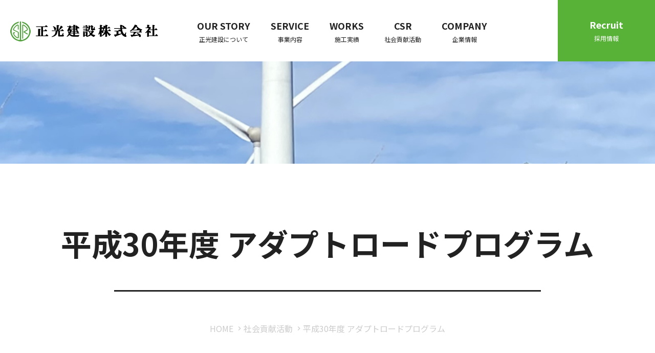

--- FILE ---
content_type: text/html; charset=UTF-8
request_url: https://seiko-mori.jp/blog/csr/csr14/
body_size: 5046
content:
<!doctype html>
<html lang="ja">
	<head>
		<meta charset="UTF-8">
		<meta name="viewport" content="width=device-width, initial-scale=1">
		<link rel="profile" href="https://gmpg.org/xfn/11">
		<link href="https://fonts.googleapis.com/css2?family=Noto+Sans+JP:wght@100;300;400;500;700;900&display=swap" rel="stylesheet">
		<link href="https://fonts.googleapis.com/icon?family=Material+Icons" rel="stylesheet">
		<title>平成30年度 アダプトロードプログラム &#8211; 正光建設株式会社</title>
<meta name='robots' content='max-image-preview:large' />
<link rel='dns-prefetch' href='//s.w.org' />
<link rel="alternate" type="application/rss+xml" title="正光建設株式会社 &raquo; フィード" href="https://seiko-mori.jp/feed/" />
<link rel="alternate" type="application/rss+xml" title="正光建設株式会社 &raquo; コメントフィード" href="https://seiko-mori.jp/comments/feed/" />
		<script>
			window._wpemojiSettings = {"baseUrl":"https:\/\/s.w.org\/images\/core\/emoji\/13.0.1\/72x72\/","ext":".png","svgUrl":"https:\/\/s.w.org\/images\/core\/emoji\/13.0.1\/svg\/","svgExt":".svg","source":{"concatemoji":"https:\/\/seiko-mori.jp\/wp-includes\/js\/wp-emoji-release.min.js?ver=6b30442eea6ce7c643589048226234dc"}};
			!function(e,a,t){var n,r,o,i=a.createElement("canvas"),p=i.getContext&&i.getContext("2d");function s(e,t){var a=String.fromCharCode;p.clearRect(0,0,i.width,i.height),p.fillText(a.apply(this,e),0,0);e=i.toDataURL();return p.clearRect(0,0,i.width,i.height),p.fillText(a.apply(this,t),0,0),e===i.toDataURL()}function c(e){var t=a.createElement("script");t.src=e,t.defer=t.type="text/javascript",a.getElementsByTagName("head")[0].appendChild(t)}for(o=Array("flag","emoji"),t.supports={everything:!0,everythingExceptFlag:!0},r=0;r<o.length;r++)t.supports[o[r]]=function(e){if(!p||!p.fillText)return!1;switch(p.textBaseline="top",p.font="600 32px Arial",e){case"flag":return s([127987,65039,8205,9895,65039],[127987,65039,8203,9895,65039])?!1:!s([55356,56826,55356,56819],[55356,56826,8203,55356,56819])&&!s([55356,57332,56128,56423,56128,56418,56128,56421,56128,56430,56128,56423,56128,56447],[55356,57332,8203,56128,56423,8203,56128,56418,8203,56128,56421,8203,56128,56430,8203,56128,56423,8203,56128,56447]);case"emoji":return!s([55357,56424,8205,55356,57212],[55357,56424,8203,55356,57212])}return!1}(o[r]),t.supports.everything=t.supports.everything&&t.supports[o[r]],"flag"!==o[r]&&(t.supports.everythingExceptFlag=t.supports.everythingExceptFlag&&t.supports[o[r]]);t.supports.everythingExceptFlag=t.supports.everythingExceptFlag&&!t.supports.flag,t.DOMReady=!1,t.readyCallback=function(){t.DOMReady=!0},t.supports.everything||(n=function(){t.readyCallback()},a.addEventListener?(a.addEventListener("DOMContentLoaded",n,!1),e.addEventListener("load",n,!1)):(e.attachEvent("onload",n),a.attachEvent("onreadystatechange",function(){"complete"===a.readyState&&t.readyCallback()})),(n=t.source||{}).concatemoji?c(n.concatemoji):n.wpemoji&&n.twemoji&&(c(n.twemoji),c(n.wpemoji)))}(window,document,window._wpemojiSettings);
		</script>
		<style>
img.wp-smiley,
img.emoji {
	display: inline !important;
	border: none !important;
	box-shadow: none !important;
	height: 1em !important;
	width: 1em !important;
	margin: 0 .07em !important;
	vertical-align: -0.1em !important;
	background: none !important;
	padding: 0 !important;
}
</style>
	<link rel='stylesheet' id='wp-block-library-css'  href='https://seiko-mori.jp/wp-includes/css/dist/block-library/style.min.css?ver=6b30442eea6ce7c643589048226234dc' media='all' />
<link rel='stylesheet' id='lib1-css'  href='https://seiko-mori.jp/wp-content/themes/seiko_office/css/lib/normalize.css?ver=6b30442eea6ce7c643589048226234dc' media='all' />
<link rel='stylesheet' id='lib2-css'  href='https://seiko-mori.jp/wp-content/themes/seiko_office/css/lib/jquery.fancybox.min.css?ver=6b30442eea6ce7c643589048226234dc' media='all' />
<link rel='stylesheet' id='lib3-css'  href='https://seiko-mori.jp/wp-content/themes/seiko_office/css/lib/animate.css?ver=6b30442eea6ce7c643589048226234dc' media='all' />
<link rel='stylesheet' id='lib4-css'  href='https://seiko-mori.jp/wp-content/themes/seiko_office/css/lib/vegas.min.css?ver=6b30442eea6ce7c643589048226234dc' media='all' />
<link rel='stylesheet' id='lib5-css'  href='https://seiko-mori.jp/wp-content/themes/seiko_office/css/lib/drawer.min.css?ver=6b30442eea6ce7c643589048226234dc' media='all' />
<link rel='stylesheet' id='seiko-css'  href='https://seiko-mori.jp/wp-content/themes/seiko_office/css/common.css?ver=6b30442eea6ce7c643589048226234dc' media='all' />
<link rel='stylesheet' id='toppage-css'  href='https://seiko-mori.jp/wp-content/themes/seiko_office/css/toppage.css?ver=6b30442eea6ce7c643589048226234dc' media='all' />
<link rel='stylesheet' id='seiko_tmp-css'  href='https://seiko-mori.jp/wp-content/themes/seiko_office/css/template.css?ver=6b30442eea6ce7c643589048226234dc' media='all' />
<link rel='stylesheet' id='seiko_column-css'  href='https://seiko-mori.jp/wp-content/themes/seiko_office/css/lib/column.css?ver=6b30442eea6ce7c643589048226234dc' media='all' />
<link rel='stylesheet' id='seiko_custom-css'  href='https://seiko-mori.jp/wp-content/themes/seiko_office/css/custom.css?ver=6b30442eea6ce7c643589048226234dc' media='all' />
<link rel='stylesheet' id='lib6-css'  href='https://seiko-mori.jp/wp-content/themes/seiko_office/css/lib/margin_padding.css?ver=6b30442eea6ce7c643589048226234dc' media='all' />
<link rel="https://api.w.org/" href="https://seiko-mori.jp/wp-json/" /><link rel="alternate" type="application/json" href="https://seiko-mori.jp/wp-json/wp/v2/csr/393" /><link rel="EditURI" type="application/rsd+xml" title="RSD" href="https://seiko-mori.jp/xmlrpc.php?rsd" />
<link rel="wlwmanifest" type="application/wlwmanifest+xml" href="https://seiko-mori.jp/wp-includes/wlwmanifest.xml" /> 

<link rel="canonical" href="https://seiko-mori.jp/blog/csr/csr14/" />
<link rel='shortlink' href='https://seiko-mori.jp/?p=393' />
<link rel="alternate" type="application/json+oembed" href="https://seiko-mori.jp/wp-json/oembed/1.0/embed?url=https%3A%2F%2Fseiko-mori.jp%2Fblog%2Fcsr%2Fcsr14%2F" />
<link rel="alternate" type="text/xml+oembed" href="https://seiko-mori.jp/wp-json/oembed/1.0/embed?url=https%3A%2F%2Fseiko-mori.jp%2Fblog%2Fcsr%2Fcsr14%2F&#038;format=xml" />
<style>.recentcomments a{display:inline !important;padding:0 !important;margin:0 !important;}</style><link rel="icon" href="https://seiko-mori.jp/wp-content/uploads/2021/05/cropped-favicon-4-32x32.png" sizes="32x32" />
<link rel="icon" href="https://seiko-mori.jp/wp-content/uploads/2021/05/cropped-favicon-4-192x192.png" sizes="192x192" />
<link rel="apple-touch-icon" href="https://seiko-mori.jp/wp-content/uploads/2021/05/cropped-favicon-4-180x180.png" />
<meta name="msapplication-TileImage" content="https://seiko-mori.jp/wp-content/uploads/2021/05/cropped-favicon-4-270x270.png" />
		<script> var TEMPLATE_URI = "https://seiko-mori.jp/wp-content/themes/seiko_office" </script>
		<!-- Global site tag (gtag.js) - Google Analytics -->
		<script async src="https://www.googletagmanager.com/gtag/js?id=G-WZS2HPXTMR"></script>
		<script>
		window.dataLayer = window.dataLayer || [];
		function gtag(){dataLayer.push(arguments);}
		gtag('js', new Date());

		gtag('config', 'G-WZS2HPXTMR');
		</script>
		<!-- Global site tag (gtag.js) - Google Analytics UA -->
		<script async src="https://www.googletagmanager.com/gtag/js?id=UA-198209710-1"></script>
		<script>
		window.dataLayer = window.dataLayer || [];
		function gtag(){dataLayer.push(arguments);}
		gtag('js', new Date());

		gtag('config', 'UA-198209710-1');
		</script>
		<script type="text/javascript" src="//webfonts.xserver.jp/js/xserver.js"></script>
	</head>
	<body class="csr-template-default single single-csr postid-393 single-format-standard drawer drawer--right template">
				<nav class="drawer-nav" role="navigation">
			<ul class="drawer-menu">
				<li><a class="drawer-brand" href="https://seiko-mori.jp">正光建設株式会社</a></li>
				<li><a class="drawer-menu-item" href="/news">お知らせ</a></li>
				<li><a class="drawer-menu-item" href="/about">正光建設について</a></li>
				<li><a class="drawer-menu-item" href="/service">事業内容</a></li>
				<li><a class="drawer-menu-item" href="/works">施工実績</a></li>
				<li><a class="drawer-menu-item" href="/csr">社会貢献活動</a></li>
				<li><a class="drawer-menu-item" href="/company">企業情報</a></li>
				<li><a class="drawer-menu-item" href="/recruit">採用情報</a></li>
			</ul>
		</nav>
		<!-- ヘッダ -->
		<header id="header_wrapper">
			<div id="header_container">
				<h1 id="header_container_logo">
					<a href="https://seiko-mori.jp"><span>正光建設株式会社</span></a>
				</h1>
				<button type="button" class="drawer-toggle drawer-hamburger">
					<span class="sr-only">toggle navigation</span>
					<span class="drawer-hamburger-icon"></span>
				</button>
				<nav id="header_container_menu">
					<ul>
						<li>
							<a href="/about">
								<span class="en">OUR STORY</span>
								<span class="ja">正光建設について</span>
								<div class="line"></div>
							</a>
						</li>
						<li>
							<a href="/service">
								<span class="en">SERVICE</span>
								<span class="ja">事業内容</span>
								<div class="line"></div>
							</a>
						</li>
						<li>
							<a href="/works">
								<span class="en">WORKS</span>
								<span class="ja">施工実績</span>
								<div class="line"></div>
							</a>
						</li>
						<li>
							<a href="/csr">
								<span class="en">CSR</span>
								<span class="ja">社会貢献活動</span>
								<div class="line"></div>
							</a>
						</li>
						<li>
							<a href="/company">
								<span class="en">COMPANY</span>
								<span class="ja">企業情報</span>
								<div class="line"></div>
							</a>
						</li>
					</ul>
				</nav>
			</div>
		</header>
		<div id="header_recruit">
			<a href="/recruit">
				<span class="en">Recruit</span>
				<span class="ja">採用情報</span>
			</a>
		</div><main>
	<article id="post-393" class="post-393 csr type-csr status-publish format-standard has-post-thumbnail hentry category-years category-h30">
	<div id="title_wrapper" style="background-image:url(/wp-content/uploads/2021/05/csr_mv-2.jpg);">
		<div id="title_container">
			<div id="title_content">
				<h2>
					<span class="title_content">
						平成30年度 アダプトロードプログラム					</span>
				</h2>
				<ul id="breadcrumb">
				<!-- Breadcrumb NavXT 6.6.0 -->
<li><a href="https://seiko-mori.jp">HOME</a></li><li><a href="https://seiko-mori.jp/csr/">社会貢献活動</a></li><li>平成30年度 アダプトロードプログラム</li>				</ul>
			</div>
		</div>
	</div>
	<div class="contents_wrapper">
  		<div class="contents_container">
			
<figure class="wp-block-gallery columns-2 is-cropped"><ul class="blocks-gallery-grid"><li class="blocks-gallery-item"><figure><img loading="lazy" width="1024" height="768" src="https://seiko-mori.jp/wp-content/uploads/2021/05/sk-34-1024x768.jpg" alt="" data-id="391" data-full-url="https://seiko-mori.jp/wp-content/uploads/2021/05/sk-34.jpg" data-link="https://seiko-mori.jp/olympus-digital-camera-61/" class="wp-image-391" srcset="https://seiko-mori.jp/wp-content/uploads/2021/05/sk-34-1024x768.jpg 1024w, https://seiko-mori.jp/wp-content/uploads/2021/05/sk-34-300x225.jpg 300w, https://seiko-mori.jp/wp-content/uploads/2021/05/sk-34-768x576.jpg 768w, https://seiko-mori.jp/wp-content/uploads/2021/05/sk-34-1536x1152.jpg 1536w, https://seiko-mori.jp/wp-content/uploads/2021/05/sk-34.jpg 1920w" sizes="(max-width: 1024px) 100vw, 1024px" /></figure></li><li class="blocks-gallery-item"><figure><img loading="lazy" width="1024" height="768" src="https://seiko-mori.jp/wp-content/uploads/2021/05/sk-35-1024x768.jpg" alt="" data-id="392" data-full-url="https://seiko-mori.jp/wp-content/uploads/2021/05/sk-35.jpg" data-link="https://seiko-mori.jp/olympus-digital-camera-62/" class="wp-image-392" srcset="https://seiko-mori.jp/wp-content/uploads/2021/05/sk-35-1024x768.jpg 1024w, https://seiko-mori.jp/wp-content/uploads/2021/05/sk-35-300x225.jpg 300w, https://seiko-mori.jp/wp-content/uploads/2021/05/sk-35-768x576.jpg 768w, https://seiko-mori.jp/wp-content/uploads/2021/05/sk-35-1536x1152.jpg 1536w, https://seiko-mori.jp/wp-content/uploads/2021/05/sk-35.jpg 1920w" sizes="(max-width: 1024px) 100vw, 1024px" /></figure></li></ul></figure>
			<p>&nbsp;</p>
			<p class="more_button" align="center"><a href="/csr/" class="button">戻る</a></p>
		</div>
	</div>
</article>
<!-- #post-393 -->	<!-- Recruit -->
	<div id="recruit_wrapper">
		<div id="recruit_container">
			<div id="recruit_content">
				<p class="headline">未来をつくるあなたと、シゴト。</p>
				<h2 class="title">
					<span class="animate">Recruit</span>
				</h2>
				<p class="text">大好きなこの街を輝かせ、未来に誇れる仕事をしよう。<br />正光建設の仕事は、地域の快適な暮らしや災害から人命や財産を守る安心安全な社会づくりに直結しています。<br />大切な家族や友人、そして未来の自分に胸を張れる。<br />そんなシゴトに、私たちと挑戦してみませんか。</p>
				<p class="more_button">
					<a href="/recruit2022" class="button">採用情報</a>
				</p>
			</div>
		</div>
	</div>
</main>
<!-- #main -->

		<footer>
			<div id="footer_wrapper">
				<div id="footer_container">
					<div id="footer_content">
						<div id="footer_company">
							<a href="/">
								<h3>
										<span>正光建設株式会社</span>
								</h3>
							</a>
							<p>
								〒437-0215<br />
								静岡県周智郡森町森1458-1<br />
								Tel.<a href="tel:0538853118">0538-85-3118</a>
							</p>
							<ul class="clearfix">
								<li>
									<a href="https://twitter.com/seiko_morimachi"><img src="https://seiko-mori.jp/wp-content/themes/seiko_office/img/common/icon_twitter.png" alt="twitter"></a>
								</li>
							</ul>
						</div>
						<div id="footer_menu">
							<div id="footer_menu_main">
								<div class="footer_menu_main_item">
									<h3><a href="/news">お知らせ</a></h3>
									<h3><a href="/about">正光建設について</a></h3>
								</div>
								<div class="footer_menu_main_item">
									<h3><a href="/service">事業内容</a></h3>
									<ul>
										<li><a href="/service#civil">土木工事</a></li>
										<li><a href="/service#construct">建築工事</a></li>
									</ul>
									<h3><a href="/works">施工実績</a></h3>
									<ul>
										<li><a href="/works/?cat=civil">土木工事</a></li>
										<li><a href="/works/?cat=construction">建築工事</a></li>
									</ul>
								</div>
								<div class="footer_menu_main_item">
									<h3><a href="/csr">社会貢献活動</a></h3>
									<h3><a href="/company">企業情報</a></h3>
									<ul>
										<li><a href="/group">関連会社情報</a></li>
									</ul>
								</div>
								<div class="footer_menu_main_item">
									<h3 id="footer_menu_main_item_recruit"><a href="/recruit">採用サイトはこちら</a></h3>
								</div>
							</div>
							<div id="footer_menu_sub">
								<ul class="clearfix">
									<li>
										<a href="/contact">お問い合わせ</a>
									</li>
								</ul>
							</div>
						</div>
					</div>
				</div>
			</div>
		</footer>
		<!-- #colophon -->
		<script src='https://seiko-mori.jp/wp-includes/js/wp-embed.min.js?ver=6b30442eea6ce7c643589048226234dc' id='wp-embed-js'></script>
<script src='https://seiko-mori.jp/wp-content/themes/seiko_office/js/lib/jquery-3.6.0.min.js?ver=6b30442eea6ce7c643589048226234dc' id='jq-js'></script>
<script src='https://seiko-mori.jp/wp-content/themes/seiko_office/js/lib/jquery.easing.min.js?ver=6b30442eea6ce7c643589048226234dc' id='jquery_ease-js'></script>
<script src='https://seiko-mori.jp/wp-content/themes/seiko_office/js/lib/jquery.color.js?ver=6b30442eea6ce7c643589048226234dc' id='jquery_color-js'></script>
<script src='https://seiko-mori.jp/wp-content/themes/seiko_office/js/lib/iscroll.js?ver=6b30442eea6ce7c643589048226234dc' id='iscroll-js'></script>
<script src='https://seiko-mori.jp/wp-content/themes/seiko_office/js/lib/drawer.min.js?ver=6b30442eea6ce7c643589048226234dc' id='drawer-js'></script>
<script src='https://seiko-mori.jp/wp-content/themes/seiko_office/js/lib/jquery.vide.js?ver=6b30442eea6ce7c643589048226234dc' id='jquery_vide-js'></script>
<script src='https://seiko-mori.jp/wp-content/themes/seiko_office/js/lib/vegas.min.js?ver=6b30442eea6ce7c643589048226234dc' id='vegas-js'></script>
<script src='https://seiko-mori.jp/wp-content/themes/seiko_office/js/lib/jquery.fancybox.min.js?ver=6b30442eea6ce7c643589048226234dc' id='jquery_fancybox-js'></script>
<script src='https://seiko-mori.jp/wp-content/themes/seiko_office/js/lib/jquery.fittext.js?ver=6b30442eea6ce7c643589048226234dc' id='jquery_fittext-js'></script>
<script src='https://seiko-mori.jp/wp-content/themes/seiko_office/js/lib/jquery.lettering.js?ver=6b30442eea6ce7c643589048226234dc' id='jquery_lettering-js'></script>
<script src='https://seiko-mori.jp/wp-content/themes/seiko_office/js/lib/jquery.textillate.js?ver=6b30442eea6ce7c643589048226234dc' id='jquery_textillate-js'></script>
<script src='https://seiko-mori.jp/wp-content/themes/seiko_office/js/common.js?ver=6b30442eea6ce7c643589048226234dc' id='seiko-js'></script>
	</body>
</html>

--- FILE ---
content_type: text/css
request_url: https://seiko-mori.jp/wp-content/themes/seiko_office/css/common.css?ver=6b30442eea6ce7c643589048226234dc
body_size: 3764
content:
@charset "UTF-8";

/* -------------------------------------------
   COMMON
---------------------------------------------*/


table {
    border: solid 1px #222222;
    border-collapse: collapse;
    border-spacing: 0;
}
table th {
    background-color: #222222;
    border: solid 1px #222222;
    border-bottom: solid 1px #fff;
    color: #fff;
    padding: 10px;
    text-align: left;
}

table tbody td {
    border: solid 1px #222222;
    color: #333;
    padding: 16px;
	line-height: 1.5;
}

/* TAG */
body {
	font-family: 'Noto Sans JP', sans-serif;
	margin: 0;
}

a {
  color: #58B238;
}

figure {
	margin: 0;
}

/* CLEARFIX */
.clearfix::after {
   content: "";
   display: block;
   clear: both;
}

/* MATERIAL ICON */
.material-icons {
	font-size: initial;
}

/* BUTTON(1) */
.button {
	display: inline-block;
	width: 240px;
	
	text-align: center;
	text-decoration: none;
	font-size: 18px;
	
	color: #FFFFFF;
	line-height: 50px;
	background-color: #58B238;
	border: 2px solid #58B238;
	position: relative;
	z-index: 2;
	overflow: hidden;
}

	.button:hover {
		color: #58B238;
	}

	.button::before,
	.button::after {
		position: absolute;
		z-index: -1;
		display: block;
		content: '';
	}

	.button,
	.button::before,
	.button::after {
		-webkit-box-sizing: border-box;
		-moz-box-sizing: border-box;
		box-sizing: border-box;
		-webkit-transition: all .3s;
		transition: all .3s;
	}

	.button::after {
		top: 0;
		left: 0;
		width: 0%;
		height: 100%;
	}

		.button:hover::after {
			top: 0;
			left: 0;
			width: 100%;
			background-color: #FFFFFF;
			opacity: 1;
		}

	.button::before {
		content: "arrow_forward";
		font-family: "Material Icons";
		position: absolute;
		right: 20px;
		z-index: 3;
	}

		.button:hover::before {
			color: #58B238;
		}

/* BUTTON(2) */
.button_outline {
	display: inline-block;
	width: 560px;
	
	text-align: center;
	text-decoration: none;
	font-size: 24px;
	
	color: #58B238;
	line-height: 50px;
	background-color: #FFFFFF;
	border: 2px solid #58B238;
	position: relative;
	overflow: hidden;
	z-index: 2;
}

	.button_outline:hover {
		color: #FFFFFF;
	}

	.button_outline::before,
	.button_outline::after {
		position: absolute;
		z-index: -1;
		display: block;
		content: '';
	}

	.button_outline,
	.button_outline::before,
	.button_outline::after {
		-webkit-box-sizing: border-box;
		-moz-box-sizing: border-box;
		box-sizing: border-box;
		-webkit-transition: all .3s;
		transition: all .3s;
	}

	.button_outline::after {
		top: -100%;
		left: 0;
		width: 100%;
		height: 100%;
	}

		.button_outline:hover::after {
			top: 0;
			left: 0;
			width: 100%;
			background-color: #58B238;
			opacity: 1;
		}

	.button_outline::before {
		content: "arrow_downward";
		font-family: "Material Icons";
		position: absolute;
		right: 20px;
		z-index: 3;
	}

		.button_outline:hover::before {
			color: #FFFFFF;
		}

/* COMMON BUTTON(1) */
.common_button {
	display: inline-block;
	width: 100%;
	
	text-align: center;
	text-decoration: none;
	font-size: 18px;
	
	color: #FFFFFF;
	line-height: 50px;
	background-color: #58B238;
	border: 2px solid #58B238;
	position: relative;
	z-index: 2;
	overflow: hidden;
}

	.common_button:hover {
		color: #58B238;
	}

	.common_button::before,
	.common_button::after {
		position: absolute;
		z-index: -1;
		display: block;
		content: '';
	}

	.common_button,
	.common_button::before,
	.common_button::after {
		-webkit-box-sizing: border-box;
		-moz-box-sizing: border-box;
		box-sizing: border-box;
		-webkit-transition: all .3s;
		transition: all .3s;
	}

	.common_button::after {
		top: 0;
		left: 0;
		width: 0%;
		height: 100%;
	}

		.common_button:hover::after {
			top: 0;
			left: 0;
			width: 100%;
			background-color: #FFFFFF;
			opacity: 1;
		}

	.common_button::before {
		content: "arrow_forward";
		font-family: "Material Icons";
		position: absolute;
		right: 20px;
		z-index: 3;
	}

		.common_button:hover::before {
			color: #58B238;
		}

/* COMMON BUTTON(2) */
.common_button_black {
	display: inline-block;
	width: 100%;
	
	text-align: center;
	text-decoration: none;
	font-size: 18px;
	
	color: #FFFFFF;
	line-height: 50px;
	background-color: #222222;
	border: 2px solid #222222;
	position: relative;
	z-index: 2;
	overflow: hidden;
}

	.common_button_black:hover {
		color: #222222;
	}

	.common_button_black::before,
	.common_button_black::after {
		position: absolute;
		z-index: -1;
		display: block;
		content: '';
	}

	.common_button_black,
	.common_button_black::before,
	.common_button_black::after {
		-webkit-box-sizing: border-box;
		-moz-box-sizing: border-box;
		box-sizing: border-box;
		-webkit-transition: all .3s;
		transition: all .3s;
	}

	.common_button_black::after {
		top: 0;
		left: 0;
		width: 0%;
		height: 100%;
	}

		.common_button_black:hover::after {
			top: 0;
			left: 0;
			width: 100%;
			background-color: #FFFFFF;
			opacity: 1;
		}

	.common_button_black::before {
		content: "arrow_forward";
		font-family: "Material Icons";
		position: absolute;
		right: 20px;
		z-index: 3;
	}

		.common_button_black:hover::before {
			color: #222222;
		}

/* COMMON BUTTON(3) */
.common_button_outline {
	display: inline-block;
	width: 100%;
	
	text-align: center;
	text-decoration: none;
	font-size: 18px;
	
	color: #58B238;
	line-height: 50px;
	background-color: #FFFFFF;
	border: 2px solid #58B238;
	position: relative;
	z-index: 2;
	overflow: hidden;
}

	.common_button_outline:hover {
		color: #FFFFFF;
	}

	.common_button_outline::before,
	.common_button_outline::after {
		position: absolute;
		z-index: -1;
		display: block;
		content: '';
	}

	.common_button_outline,
	.common_button_outline::before,
	.common_button_outline::after {
		-webkit-box-sizing: border-box;
		-moz-box-sizing: border-box;
		box-sizing: border-box;
		-webkit-transition: all .3s;
		transition: all .3s;
	}

	.common_button_outline::after {
		top: 0;
		left: 0;
		width: 0%;
		height: 100%;
	}

		.common_button_outline:hover::after {
			top: 0;
			left: 0;
			width: 100%;
			background-color: #58B238;
			opacity: 1;
		}

	.common_button_outline::before {
		content: "arrow_forward";
		font-family: "Material Icons";
		position: absolute;
		right: 20px;
		z-index: 3;
	}

		.common_button_outline:hover::before {
			color: #FFFFFF;
		}

.drawer-hamburger {
	right: 10px;
	top: 10px;
	display: none;
}

.drawer-nav {
	/*
	top: 10px !important;
	right: 10px !important;
    */
    z-index: 10000 !important;
}



/* -------------------------------------------
   HEADER
---------------------------------------------*/

/* LOGO,MENU */
header#header_wrapper {
	width: 100%;
	position: fixed;
	top: 0;
	z-index: 2000;
}

body.template header#header_wrapper {
	background-color: #FFFFFF;
}

	header#header_wrapper div#header_container {
		width: 1640px;
		height: 120px;
		margin-left: auto;
		margin-right: auto;
		display: flex;
	}

		header#header_wrapper div#header_container h1 {
			width: 300px;
			margin: 0;
			display: table-cell;
			vertical-align: middle;
			padding-top: 0px;
			padding-bottom: 0px;
			transition: background-color 0.5s linear;
		}

			header#header_wrapper div#header_container h1 a {
				width: 300px;
				height: 120px;
				display: block;
				background-image: url("../img/common/logo.png");
				background-position: center center;
				background-repeat: no-repeat;
			}

				header#header_wrapper div#header_container h1 a span {
					display: none;
				}

		header#header_wrapper div#header_container nav#header_container_menu {
		}

			header#header_wrapper div#header_container nav#header_container_menu ul,
			header#header_wrapper div#header_container nav#header_container_menu li {
				margin: 0;
				padding: 0;
				list-style-type: none;
			}

			header#header_wrapper div#header_container nav#header_container_menu ul {
				margin-left: 45px;
				display: flex;
			}

			header#header_wrapper div#header_container nav#header_container_menu a {
				color: #222222;
				display: table-cell;
				text-align: center;
				vertical-align: middle;
				text-decoration: none;
				padding-top: 40px;
				padding-bottom: 17px;
				padding-left: 45px;
				padding-right: 45px;
				position: relative;
			}

				header#header_wrapper div#header_container nav#header_container_menu a.active {
					color: #58B238;
				}

				header#header_wrapper div#header_container nav#header_container_menu a span.en {
					display: block;
					font-size: 18px;
					font-weight: bold;
					margin-bottom: 10px;
				}

				header#header_wrapper div#header_container nav#header_container_menu a span.ja {
					display: block;
					font-size: 12px;
				}

				header#header_wrapper div#header_container nav#header_container_menu a div.line {
					position: absolute;
					width: 0%;
					height: 2px;
					background-color: #222222;
					bottom: 0;
					left: 45px;
				}

					header#header_wrapper div#header_container nav#header_container_menu a:not(.active):hover div.line {
						width: calc(100% - 90px);
						-webkit-transition: all .3s;
						transition: all .3s;
					}

/* RECURIT */
div#header_recruit {
	position: fixed;
	top: 0;
	right: 0;
	z-index: 2100;
}

	div#header_recruit a {
		display: table-cell;
		width: 190px;
		height: 120px;
		color: #FFFFFF;
		background-color: #58B238;
		text-decoration: none;
		text-align: center;
		vertical-align: middle;
	}

		div#header_recruit a span.en {
			display: block;
			font-size: 18px;
			font-weight: bold;
			padding: 5px;
		}

		div#header_recruit a span.ja {
			display: block;
			font-size: 12px;
			padding: 5px;
		}



/* -------------------------------------------
   CONTENTS
---------------------------------------------*/

main {}

	/* Recruit */
	main div#recruit_wrapper {
		padding-top: 125px;
		padding-bottom: 125px;
		background-image: url("../img/common/recruit_background.png");
		background-size: cover;
	}

		main div#recruit_wrapper div#recruit_container {
			width: 1640px;
			margin: auto;
		}

			main div#recruit_wrapper div#recruit_container div#recruit_content {
				width: 40%;
			}

				main div#recruit_wrapper div#recruit_container div#recruit_content p.headline {
					color: #FFFFFF;
					
					font-size: 32px;
					letter-spacing: 10px;
					margin: 0;
					margin-bottom: 20px;
				}

					main div#recruit_wrapper div#recruit_container div#recruit_content h2.title {
						color: #FFFFFF;
						
						font-size: 60px;
						padding-top: 40px;
						padding-bottom: 40px;
						margin: 0;
						margin-bottom: 40px;
						letter-spacing: 10px;
						position: relative;
					}

						main div#recruit_wrapper div#recruit_container div#recruit_content h2.title::after {
							position: absolute;
							content: " ";
							display: block;
							border-bottom: 2px solid #FFFFFF;
							bottom: 0px;
							max-width: 300px;
							width: 100%;
						}

					main div#recruit_wrapper div#recruit_container div#recruit_content p.text {
						color: #FFFFFF;
						font-weight: bold;
						font-size: 16px;
						line-height: 175%;
						margin: 0;
						margin-bottom: 40px;
					}



/* -------------------------------------------
   FOOTER
---------------------------------------------*/

footer {
}

	footer div#footer_wrapper {
		/*background-color: #222222;*/
		background-image: url("../img/common/footer_background.png");
		background-position: center center;
		background-repeat: repeat-y;
	}

		footer div#footer_wrapper div#footer_container {
			width: 1640px;
			margin: auto;
		}

			footer div#footer_wrapper div#footer_container div#footer_content {
				display: flex;
			}

				footer div#footer_wrapper div#footer_container div#footer_content div#footer_company {
					width: 530px;
					padding-top: 125px;
					padding-bottom: 125px;
					background-color: #222222;
				}

					footer div#footer_wrapper div#footer_container div#footer_content div#footer_company h3 {
						width: 300px;
						height: 50px;
						display: block;
						background-image: url("../img/common/logo_footer.png");
						background-position: center center;
						background-repeat: no-repeat;
						/* margin-left: -50px; */
					}

						footer div#footer_wrapper div#footer_container div#footer_content div#footer_company h3 span {
							display: none;
						}

					footer div#footer_wrapper div#footer_container div#footer_content div#footer_company p {
						color: #FFFFFF;
						font-size: 16px;
						line-height: 170%;
					}

						footer div#footer_wrapper div#footer_container div#footer_content div#footer_company p a {
							color: #FFFFFF;
							text-decoration: none;
						}

					footer div#footer_wrapper div#footer_container div#footer_content div#footer_company ul,
					footer div#footer_wrapper div#footer_container div#footer_content div#footer_company li {
						list-style-type: none;
						margin: 0;
						padding: 0;
					}

					footer div#footer_wrapper div#footer_container div#footer_content div#footer_company ul {
						margin-top: 50px;
					}

					footer div#footer_wrapper div#footer_container div#footer_content div#footer_company li {
						float: left;
						padding-right: 50px;
					}

						footer div#footer_wrapper div#footer_container div#footer_content div#footer_company a {
						}

				footer div#footer_wrapper div#footer_container div#footer_content div#footer_menu {
					width: 1030px;
					padding-left: 80px;
					padding-top: 125px;
					padding-bottom: 125px;
					background-color: #FFFFFF;
				}

					footer div#footer_wrapper div#footer_container div#footer_content div#footer_menu div#footer_menu_main {
						display: flex;
					}

						footer div#footer_wrapper div#footer_container div#footer_content div#footer_menu div#footer_menu_main div.footer_menu_main_item {
							width: 25%;
							padding-left: 20px;
							padding-right: 20px;
						}

							footer div#footer_wrapper div#footer_container div#footer_content div#footer_menu div#footer_menu_main div.footer_menu_main_item:first-child {
								padding-left: 0;
							}

							footer div#footer_wrapper div#footer_container div#footer_content div#footer_menu div#footer_menu_main div.footer_menu_main_item:last-child {
								padding-right: 0;
							}
	
							footer div#footer_wrapper div#footer_container div#footer_content div#footer_menu div#footer_menu_main div.footer_menu_main_item h3 {
								font-size: 16px;
								padding-top: 30px;
								padding-bottom: 30px;
								border-bottom: 2px solid #222222;
							}

							footer div#footer_wrapper div#footer_container div#footer_content div#footer_menu div#footer_menu_main div.footer_menu_main_item ul,
							footer div#footer_wrapper div#footer_container div#footer_content div#footer_menu div#footer_menu_main div.footer_menu_main_item li {
								list-style-type: none;
								margin: 0;
								padding: 0;
                line-height: 100%;
							}

								footer div#footer_wrapper div#footer_container div#footer_content div#footer_menu div#footer_menu_main div.footer_menu_main_item li {
									font-size: 12px;
									padding-top: 5px;
									padding-bottom: 5px;
								}

							footer div#footer_wrapper div#footer_container div#footer_content div#footer_menu div#footer_menu_main div.footer_menu_main_item a {
								color: #222222;
								text-decoration: none;
							}

								footer div#footer_wrapper div#footer_container div#footer_content div#footer_menu div#footer_menu_main div.footer_menu_main_item a:hover {
									text-decoration: underline;
								}

							footer div#footer_wrapper div#footer_container div#footer_content div#footer_menu div#footer_menu_main div.footer_menu_main_item h3#footer_menu_main_item_recruit {
								border-bottom: 2px solid #58B238;
								position: relative;
							}

							footer div#footer_wrapper div#footer_container div#footer_content div#footer_menu div#footer_menu_main div.footer_menu_main_item h3#footer_menu_main_item_recruit:before {
								color: #58B238;
								content: "open_in_new";
								font-family: "Material Icons";
								position: absolute;
								right: 0;
							}

							footer div#footer_wrapper div#footer_container div#footer_content div#footer_menu div#footer_menu_main div.footer_menu_main_item h3#footer_menu_main_item_recruit a {
								color: #58B238;
							}

					footer div#footer_wrapper div#footer_container div#footer_content div#footer_menu div#footer_menu_sub {
						margin-top: 50px;
						border-top: 1px solid #222222;
					}

						footer div#footer_wrapper div#footer_container div#footer_content div#footer_menu div#footer_menu_sub ul,
						footer div#footer_wrapper div#footer_container div#footer_content div#footer_menu div#footer_menu_sub li {
							list-style-type: none;
							margin: 0;
							padding: 0;
						}

						footer div#footer_wrapper div#footer_container div#footer_content div#footer_menu div#footer_menu_sub ul {
						}

						footer div#footer_wrapper div#footer_container div#footer_content div#footer_menu div#footer_menu_sub li {
							float: left;
							font-size: 14px;
							padding-top: 20px;
							padding-bottom: 20px;
							padding-right: 50px;
						}

							footer div#footer_wrapper div#footer_container div#footer_content div#footer_menu div#footer_menu_sub li a {
								color: #222222;
								text-decoration: none;
							}

								footer div#footer_wrapper div#footer_container div#footer_content div#footer_menu div#footer_menu_sub li a:hover {
									text-decoration: underline;
								}

/* -------------------------------------------
   MEDIA QUERY(<=1640px)
---------------------------------------------*/

@media screen and (max-width: 1640px) {
	header#header_wrapper div#header_container {
		width: calc(100% - 40px);
		padding-left: 20px;
		padding-right: 20px;
	}
	
		header#header_wrapper div#header_container nav#header_container_menu a {
			padding-left: 20px;
			padding-right: 20px;
		}
	
	main div#recruit_wrapper div#recruit_container {
		width: calc(100% - 160px);
		padding-left: 80px;
		padding-right: 80px;
	}
	
		main div#recruit_wrapper div#recruit_container div#recruit_content {
			width: 100%;
		}
	
	footer div#footer_wrapper div#footer_container {
		width: calc(100% - 160px);
		padding-left: 80px;
		padding-right: 80px;
	}
	
		footer div#footer_wrapper div#footer_container div#footer_content div#footer_company {
			width: calc(33% - 50px); 
		}
	
		footer div#footer_wrapper div#footer_container div#footer_content div#footer_menu {
			width: 66%;
		}
}


/* -------------------------------------------
   MEDIA QUERY(<=1220px)
---------------------------------------------*/

@media screen and (max-width: 1220px) {
	header#header_wrapper div#header_container nav#header_container_menu {
		display: none;
	}
	
	.drawer-hamburger {
		display: block;
	}
	
	div#header_recruit {
		display: none;
	}
}

/* -------------------------------------------
   MEDIA QUERY(<=1000px)
---------------------------------------------*/

@media screen and (max-width: 1000px) {
	footer div#footer_wrapper div#footer_container div#footer_content div#footer_menu div#footer_menu_main {
		flex-wrap: wrap;
	}
	
	footer div#footer_wrapper div#footer_container div#footer_content div#footer_menu div#footer_menu_main div.footer_menu_main_item:nth-child(1) {
		width: calc(50% - 20px);
	}
	
	footer div#footer_wrapper div#footer_container div#footer_content div#footer_menu div#footer_menu_main div.footer_menu_main_item:nth-child(2) {
		width: calc(50% - 20px);
		padding-right: 0;
	}
	
	footer div#footer_wrapper div#footer_container div#footer_content div#footer_menu div#footer_menu_main div.footer_menu_main_item:nth-child(3) {
		width: calc(50% - 20px);
		padding-left: 0;
	}
	
	footer div#footer_wrapper div#footer_container div#footer_content div#footer_menu div#footer_menu_main div.footer_menu_main_item:nth-child(4) {
		width: calc(50% - 20px);
		padding-right: 0;
	}
}

/* -------------------------------------------
   MEDIA QUERY(<=479px)
---------------------------------------------*/

/*@media screen and (max-width: 479px) {*/
@media screen and (max-width: 500px) {
	.hide-sp {
		display: none !important;
	}
	
	.drawer-hamburger {
		display: block;
	}
	
	header#header_wrapper div#header_container {
		height: 90px;
	}
	
	header#header_wrapper div#header_container h1 a {
		width: 200px;
		height: 80px;
		background-size: contain;
	}
	
	main div#recruit_wrapper {
		padding-top: 60px;
		padding-bottom: 60px;
	}
	
	main div#recruit_wrapper div#recruit_container {
		width: calc(100% - 80px);
		padding-left: 40px;
		padding-right: 40px;
	}
	
	main div#recruit_wrapper div#recruit_container div#recruit_content p.headline {
		font-size: 18px;
		letter-spacing: 5px;
	}
	
	main div#recruit_wrapper div#recruit_container div#recruit_content h2.title {
		font-size: 32px;
		padding-top: 0px;
		padding-bottom: 20px;
		margin-bottom: 20px;
		letter-spacing: 5px;
	}
	
	main div#recruit_wrapper div#recruit_container div#recruit_content p.text {
		font-size: 14px;
		font-weight: normal;
	}
	
	main div#recruit_wrapper div#recruit_container div#recruit_content p.more_button {
		text-align: center;
	}

	footer div#footer_wrapper div#footer_container div#footer_content div#footer_company h3 {
		width: 240px;
		height: 40px;
		background-size: contain;
	}
}

@media screen and (max-width: 800px) {
	footer div#footer_wrapper {
		background-image: none;
	}
	
	footer div#footer_wrapper div#footer_container {
		width: 100%;
		padding: 0;
	}
	footer div#footer_wrapper div#footer_container div#footer_content {
		display: block;
	}	
	
	footer div#footer_wrapper div#footer_container div#footer_content div#footer_company {
		width: calc(100% - 80px);
		padding-left: 40px;
		padding-right: 40px;
		padding-top: 50px;
		padding-bottom: 50px;
	}
	
	footer div#footer_wrapper div#footer_container div#footer_content div#footer_company h3 {
		margin: auto;
		background-position: center;
	}
	
	footer div#footer_wrapper div#footer_container div#footer_content div#footer_company p {
		text-align: center;
	}
	
	footer div#footer_wrapper div#footer_container div#footer_content div#footer_menu {
		width: calc(100% - 80px);
		padding-left: 40px;
		padding-right: 40px;
		padding-top: 50px;
		padding-bottom: 50px;
	}
	
	footer div#footer_wrapper div#footer_container div#footer_content div#footer_company ul {
		width: 250px;
		display: inline-block;
		margin-left: calc((100% - 250px) / 2);
		margin-right: calc((100% - 250px) / 2);
	}
	
		footer div#footer_wrapper div#footer_container div#footer_content div#footer_company ul li:last-child {
			padding-right: 0;
		}
		
	footer div#footer_wrapper div#footer_container div#footer_content div#footer_menu div#footer_menu_sub li {
		padding-bottom: 0;
	}
}

--- FILE ---
content_type: text/css
request_url: https://seiko-mori.jp/wp-content/themes/seiko_office/css/toppage.css?ver=6b30442eea6ce7c643589048226234dc
body_size: 4639
content:
@charset "UTF-8";

/* -------------------------------------------
   CONTENTS
---------------------------------------------*/

main {
}

	/* VIDEO */
	main div#mainvisual_video_wrapper {
		width: 100%;
		height: 1078px;
		position: absolute;
		z-index: -1;
		background-color: #F2F2F2;
	}

		main div#mainvisual_video_wrapper div#mainvisual_video {
			width: 100%;
			height: 100%;
		}

	#sp_mainvisual_image{
		display: none;
	}

	/* MAINVISUAL */
	main div#mainvisual_wrapper {
		width: 100%;
		height: 1078px;
		/*
		background-image: url("../img/toppage/mv.png");
		background-size: cover;
		background-repeat: no-repeat;
		*/
		position: relative;
	}

		main div#mainvisual_wrapper div#mainvisual_container {
			width: 100%;
			
			position: absolute;
			/* top: 250px; */
      top: 355px;
		}

			main div#mainvisual_wrapper div#mainvisual_container h2.title {
				width: calc(785px + ((100% - 1640px) / 2));
				padding-top: 50px;
				padding-bottom: 50px;
				padding-left: calc((100% - 1640px) / 2);

				margin: 0;
				margin-bottom: 50px;
				
				color: #222222;
				font-size: 60px;
				font-weight: bold;
				line-height: 150%;
				letter-spacing: 20px;
				
				background-color: rgba(255,255,255,0.5);
			}

				main div#mainvisual_wrapper div#mainvisual_container h2.title span.title_content {
					position: relative;
				}

					main div#mainvisual_wrapper div#mainvisual_container h2.title span.title_content div.line {
						width: 1%;
						height: 100%;
						background-color: #222222;
						position: absolute;
						z-index: 100;
					}

					main div#mainvisual_wrapper div#mainvisual_container h2.title span.title_content span.title_content_text {
						opacity: 0;
					}

			main div#mainvisual_wrapper div#mainvisual_container h3.title_en {
				width: calc(785px + ((100% - 1640px) / 2));
				padding-left: calc((100% - 1640px) / 2);
				
				color: #222222;
				font-size: 32px;
				font-weight: bold;
				/*text-shadow: 0 0 5px rgba(255,255,255,0.5);*/
        text-shadow: 1px 1px 0 rgba(255,255,255,0.5),
               -1px 1px 0 rgba(255,255,255,0.5),
               1px -1px 0 rgba(255,255,255,0.5),
               -1px -1px 0 rgba(255,255,255,0.5);
			}

				main div#mainvisual_wrapper div#mainvisual_container h3.title_en span.title_content {
					position: relative;
				}

					main div#mainvisual_wrapper div#mainvisual_container h3.title_en span.title_content div.line {
						width: 1%;
						height: 100%;
						background-color: #222222;
						position: absolute;
						z-index: 100;
					}

					main div#mainvisual_wrapper div#mainvisual_container h3.title_en span.title_content span.title_content_text {
						opacity: 0;
					}

			main div#mainvisual_wrapper div#mainvisual_container div.text_en {
				width: calc(785px + ((100% - 1640px) / 2));
				padding-left: calc((100% - 1640px) / 2);
				
				color: #222222;
				font-size: 16px;
        font-weight: bold;
				line-height: 150%;
				/*text-shadow: 0 0 5px rgba(255,255,255,0.5);*/
        text-shadow: 1px 1px 0 rgba(255,255,255,0.5),
               -1px 1px 0 rgba(255,255,255,0.5),
               1px -1px 0 rgba(255,255,255,0.5),
               -1px -1px 0 rgba(255,255,255,0.5);
			}

				main div#mainvisual_wrapper div#mainvisual_container div.text_en span.title_content {
					position: relative;
				    display: inline-block;
				}

					main div#mainvisual_wrapper div#mainvisual_container div.text_en span.title_content div.line {
						width: 1%;
						height: 100%;
						background-color: #222222;
						position: absolute;
						z-index: 100;
					}

					main div#mainvisual_wrapper div#mainvisual_container div.text_en span.title_content span.title_content_text {
						opacity: 0;
					}

			main div#mainvisual_wrapper div#mainvisual_container div.title_company {
				width: calc(785px + ((100% - 1640px) / 2));
				padding-left: calc((100% - 1640px) / 2);
				margin-top: 20px;
				
				color: #222222;
				font-size: 32px;
        font-weight: bold;
				/*text-shadow: 0 0 5px rgba(255,255,255,0.5);*/
        text-shadow: 1px 1px 0 rgba(255,255,255,0.5),
               -1px 1px 0 rgba(255,255,255,0.5),
               1px -1px 0 rgba(255,255,255,0.5),
               -1px -1px 0 rgba(255,255,255,0.5);
			}

				main div#mainvisual_wrapper div#mainvisual_container div.title_company span.title_content {
					position: relative;
				    display: inline-block;
				}

					main div#mainvisual_wrapper div#mainvisual_container div.title_company span.title_content div.line {
						width: 1%;
						height: 100%;
						background-color: #222222;
						position: absolute;
						z-index: 100;
					}

					main div#mainvisual_wrapper div#mainvisual_container div.title_company span.title_content span.title_content_text {
						opacity: 0;
					}
		
		main div#mainvisual_wrapper div#play_movie_button_wrapper {
			width: 480px;
			position: absolute;
			right: calc((100% - 1640px) / 2);
			bottom: -70px;
		}

			main div#mainvisual_wrapper div#play_movie_button_wrapper a#play_movie_button {
				display: inline-block;
				
				width: 480px;
				text-align: center;
				text-decoration: none;
				font-size: 32px;

				color: #FFFFFF;
				font-weight: bold;
				line-height: 140px;
				
				background-color: #222222;
				border: 2px solid #222222;
				
				position: relative;
				z-index: 2;
				overflow: hidden;
			}

				main div#mainvisual_wrapper div#play_movie_button_wrapper a#play_movie_button:hover {
					color: #222222;
				}

				main div#mainvisual_wrapper div#play_movie_button_wrapper a#play_movie_button::before,
				main div#mainvisual_wrapper div#play_movie_button_wrapper a#play_movie_button::after {
					position: absolute;
					z-index: -1;
					display: block;
					content: '';
				}

				main div#mainvisual_wrapper div#play_movie_button_wrapper a#play_movie_button,
				main div#mainvisual_wrapper div#play_movie_button_wrapper a#play_movie_button::before,
				main div#mainvisual_wrapper div#play_movie_button_wrapper a#play_movie_button::after {
					-webkit-box-sizing: border-box;
					-moz-box-sizing: border-box;
					box-sizing: border-box;
					-webkit-transition: all .3s;
					transition: all .3s;
				}

				main div#mainvisual_wrapper div#play_movie_button_wrapper a#play_movie_button::after {
					top: 0;
					left: -100%;
					width: 100%;
					height: 100%;
				}

				main div#mainvisual_wrapper div#play_movie_button_wrapper a#play_movie_button:hover::after {
					top: 0;
					left: 0;
					width: 100%;
					background-color: #FFFFFF;
					opacity: 1;
				}

				main div#mainvisual_wrapper div#play_movie_button_wrapper a#play_movie_button::before {
					content: "play_arrow";
					font-family: "Material Icons";
					position: absolute;
					right: 20px;
					z-index: 3;
				}

					main div#mainvisual_wrapper div#play_movie_button_wrapper a#play_movie_button:hover::before {
						color: #222222;
					}

	/* OURSTORY */
	main div#ourstory_wrapper {
		padding-top: 125px;
		padding-bottom: 125px;
	}

		main div#ourstory_wrapper div#ourstory_container {
			width: 1640px;
			margin: auto;
			
			padding-top: 490px;
			
			/*
			background-image: url("../img/toppage/ourstory_background.png");
			*/
			background-size: 100%;
			background-position: center top;
			background-repeat: no-repeat;
			position: relative;
		}

			main div#ourstory_wrapper div#ourstory_container div#ourstory_content {
				width: calc((100% / 2) + 80px - 160px);
				margin-left: calc((100% / 2) - 80px);
				padding: 80px;
				padding-bottom: 40px;
				background-color: #FFFFFF;
			}

				main div#ourstory_wrapper div#ourstory_container div#ourstory_content p.headline {
					font-size: 32px;
					line-height: 150%;
					letter-spacing: 10px;
					margin: 0;
				}

				main div#ourstory_wrapper div#ourstory_container div#ourstory_content h2.title {
					font-size: 60px;
					padding-top: 40px;
					padding-bottom: 40px;
					margin: 0;
					margin-bottom: 40px;
					letter-spacing: 10px;
					position: relative;
				}

					main div#ourstory_wrapper div#ourstory_container div#ourstory_content h2.title div.line {
						position: absolute;
						display: block;
						border-bottom: 2px solid #222222;
						bottom: 0px;
						width: 300px;
					}

				main div#ourstory_wrapper div#ourstory_container div#ourstory_content p.text {
					font-size: 16px;
					line-height: 175%;
					margin: 0;
					margin-bottom: 30px;
				}

				main div#ourstory_wrapper div#ourstory_container div#ourstory_content p.more_butotn {
					margin: 0;
				}

			main div#ourstory_wrapper div#ourstory_container div#outstory_image {
				width: 545px;
				height: 300px;
				background-image: url("../img/toppage/ourstory_background_02.png");
				background-repeat: no-repeat;
				position: absolute;
				bottom: 0;
				left: 0;
			}

	/* NEWS */
	main div#news_wrapper {
		padding-top: 125px;
		padding-bottom: 125px;
		background-color: #F9F9F9;
	}

		main div#news_wrapper div#news_container {
			width: 1640px;
			margin: auto;
			position: relative;
		}

			main div#news_wrapper div#news_container h2.title {
				font-size: 60px;
				margin: 0;
				margin-bottom: 50px;
				letter-spacing: 10px;
			}

			main div#news_wrapper div#news_container div#news_content {
				display: flex;
				flex-wrap: wrap;
				margin-bottom: 50px;
				position: relative;
			}

				main div#news_wrapper div#news_container div#news_content div.news_content_item {
					width: calc(50% - 35px);
					margin-left: 35px;
					margin-right: 35px;
					margin-bottom: 25px;
					padding-bottom: 25px;
					border-bottom: 1px solid #222222;
					
					display: flex;
				}

					main div#news_wrapper div#news_container div#news_content div.news_content_item:nth-child(2n+1) {
						margin-left: 0px;
					}

					main div#news_wrapper div#news_container div#news_content div.news_content_item:nth-child(2n+2) {
						margin-right: 0px;
					}

					main div#news_wrapper div#news_container div#news_content div.news_content_item date {
						display: block;
						width: 60px;
					}

						main div#news_wrapper div#news_container div#news_content div.news_content_item date span.date_year_month {
							font-size: 11px;
						}

						main div#news_wrapper div#news_container div#news_content div.news_content_item date span.date_day {
							font-size: 36px;
							font-weight: bold;
						}

					main div#news_wrapper div#news_container div#news_content div.news_content_item a {
						display: block;
						margin-left: 20px;
						
						color: #222222;
						font-size: 16px;
						line-height: 150%;
						text-decoration: none;
					}

						main div#news_wrapper div#news_container div#news_content div.news_content_item a:hover {
							text-decoration: underline;
						}

	/* WORKS */
	main div#works_wrapper {
		padding-top: 125px;
		padding-bottom: 125px;
	}

		main div#works_wrapper div#works_container {
			width: 1640px;
			margin: auto;
		}

			main div#works_wrapper div#works_container div.works_content {
				display: flex;
			}

				main div#works_wrapper div#works_container div.works_content div.works_content_item {
					height: 550px;
					margin-right: 10px;
					margin-bottom: 10px;
				}

				main div#works_wrapper div#works_container div.works_content div.works_content_item div.works_content_item_child {
					width: 100%;
					height: 100%;
					
					background-size: cover;
					background-position: center center;
					background-repeat: no-repeat;
					
					display: table;
				}

					main div#works_wrapper div#works_container div.works_content div.works_content_item div.works_content_item_child a {
						display: table-cell;
						width: 100%;
						height: 100%;
						line-height: 100%;
						text-align: center;
						vertical-align: middle;
						
						background-color: rgba(0,0,0,0.5);
						text-decoration: none;
						opacity: 0;
						
						-webkit-transition: all .3s;
						transition: all .3s;
					}

						main div#works_wrapper div#works_container div.works_content div.works_content_item div.works_content_item_child a:hover {
							opacity: 1;
						}

						main div#works_wrapper div#works_container div.works_content div.works_content_item div.works_content_item_child a span.works_category {
							display: block;
							color: #FFFFFF;
							font-size: 16px;
							font-weight: bold;
							margin-bottom: 20px;
						}

						main div#works_wrapper div#works_container div.works_content div.works_content_item div.works_content_item_child a span.works_date {
							display: block;
							color: #FFFFFF;
							font-size: 16px;
							font-weight: bold;
							margin-bottom: 20px;
						}

						main div#works_wrapper div#works_container div.works_content div.works_content_item div.works_content_item_child a span.works_title {
							display: block;
							color: #FFFFFF;
							font-size: 24px;
							line-height: 150%;
							font-weight: bold;
							margin-bottom: 20px;
						}

						main div#works_wrapper div#works_container div.works_content div.works_content_item div.works_content_item_child a span.works_icon {
							display: block;
							width: 68px;
							height: 68px;
							background-image: url("../img/common/works_icon.png");
							margin: auto;
						}

				/* 1行目 */
				main div#works_wrapper div#works_container div.works_content:nth-child(1) {
				}
				
					main div#works_wrapper div#works_container div.works_content:nth-child(1) div.works_content_item:nth-child(1) {
						width: 730px;
						position: relative;
					}

						main div#works_wrapper div#works_container div.works_content:nth-child(1) div.works_content_item:nth-child(1) div#works_content_item_text {
							position: absolute;
							top: -50px;
						}

							main div#works_wrapper div#works_container div.works_content:nth-child(1) div.works_content_item:nth-child(1) div#works_content_item_text p.headline {
								font-size: 32px;
								letter-spacing: 10px;
								margin: 0;
								margin-bottom: 20px;
							}

							main div#works_wrapper div#works_container div.works_content:nth-child(1) div.works_content_item:nth-child(1) div#works_content_item_text h2.title {
								font-size: 60px;
								padding-top: 40px;
								padding-bottom: 40px;
								margin: 0;
								margin-bottom: 40px;
								letter-spacing: 10px;
								position: relative;
							}

								main div#works_wrapper div#works_container div.works_content:nth-child(1) div.works_content_item:nth-child(1) div#works_content_item_text div.line {
									position: absolute;
									display: block;
									border-bottom: 2px solid #222222;
									bottom: 0px;
									width: 0px;
								}

							main div#works_wrapper div#works_container div.works_content:nth-child(1) div.works_content_item:nth-child(1) div#works_content_item_text p.text {
								width: 80%;
								font-size: 16px;
								line-height: 175%;
								margin: 0;
								margin-bottom: 40px;
							}
					
					main div#works_wrapper div#works_container div.works_content:nth-child(1) div.works_content_item:nth-child(2) {
						width: 360px;
					}
				
					main div#works_wrapper div#works_container div.works_content:nth-child(1) div.works_content_item:nth-child(3) {
						width: 530px;
						margin-right: 0;
					}

						main div#works_wrapper div#works_container div.works_content:nth-child(1) div.works_content_item:nth-child(3) div.works_content_item_child:nth-child(1) {
							height: 270px;
							margin-bottom: 10px;
						}

						main div#works_wrapper div#works_container div.works_content:nth-child(1) div.works_content_item:nth-child(3) div.works_content_item_child:nth-child(2) {
							height: 270px;
						}

				/* 2行目以降偶数行 */
				main div#works_wrapper div#works_container div.works_content:nth-child(2n) {
				}
				
					main div#works_wrapper div#works_container div.works_content:nth-child(2n) div.works_content_item:nth-child(1) {
						width: 360px;
					}
				
					main div#works_wrapper div#works_container div.works_content:nth-child(2n) div.works_content_item:nth-child(2) {
						width: 530px;
					}

						main div#works_wrapper div#works_container div.works_content:nth-child(2n) div.works_content_item:nth-child(2) div.works_content_item_child:nth-child(1)  {
							height: 270px;
							margin-bottom: 10px;
						}

						main div#works_wrapper div#works_container div.works_content:nth-child(2n) div.works_content_item:nth-child(2) div.works_content_item_child:nth-child(2)  {
							height: 270px;
						}
				
					main div#works_wrapper div#works_container div.works_content:nth-child(2n) div.works_content_item:nth-child(3) {
						width: 360px;
					}
				
					main div#works_wrapper div#works_container div.works_content:nth-child(2n) div.works_content_item:nth-child(4) {
						width: 360px;
						margin-right: 0;
					}

				/* 2行目以降奇数行 */
				main div#works_wrapper div#works_container div.works_content:nth-child(2n+1):not(:first-child) {
				}
				
					main div#works_wrapper div#works_container div.works_content:nth-child(2n+1):not(:first-child) div.works_content_item:nth-child(1) {
						width: 360px;
					}
				
					main div#works_wrapper div#works_container div.works_content:nth-child(2n+1):not(:first-child) div.works_content_item:nth-child(2) {
						width: 360px;
					}
				
					main div#works_wrapper div#works_container div.works_content:nth-child(2n+1):not(:first-child) div.works_content_item:nth-child(3) {
						width: 530px;
					}
				

						main div#works_wrapper div#works_container div.works_content:nth-child(2n+1):not(:first-child) div.works_content_item:nth-child(3) div.works_content_item_child:nth-child(1)  {
							height: 270px;
							margin-bottom: 10px;
						}

						main div#works_wrapper div#works_container div.works_content:nth-child(2n+1):not(:first-child) div.works_content_item:nth-child(3) div.works_content_item_child:nth-child(2)  {
							height: 270px;
						}
					main div#works_wrapper div#works_container div.works_content:nth-child(2n+1):not(:first-child) div.works_content_item:nth-child(4) {
						width: 360px;
						margin-right: 0;
					}

		main div#works_wrapper div#works_container p#works_more {
			margin: auto;
			margin-top: 40px;
			text-align: center;
		}

	/* CSR */
	main div#csr_wrapper {
		padding-top: 125px;
		padding-bottom: 125px;
		background-color: #F3F7F1;
	}

		main div#csr_wrapper div#csr_container {
			width: 1640px;
			margin: auto;
		}

			main div#csr_wrapper div#csr_container div#csr_content {
				display: flex;
			}

				main div#csr_wrapper div#csr_container div#csr_content div.csr_content_item {
					width: 33%;
				}

					main div#csr_wrapper div#csr_container div#csr_content div.csr_content_item div.image {
						width: 100%;
						height: 550px;
						background-size: cover;
						background-position: center center;
						background-repeat: no-repeat;
						
						position: relative;
					}

					main div#csr_wrapper div#csr_container div#csr_content div.csr_content_item div.info {
						display: block;

						width: 66%;
						padding: 30px;
						background-color: #F3F7F1;
						
						position: absolute;
						bottom: -100px;
					}

						main div#csr_wrapper div#csr_container div#csr_content div.csr_content_item div.info date {
							display: block;
							
							color: #222222;
							font-size: 16px;
							font-weight: bold;
							
							padding-bottom: 10px;
							margin-bottom: 10px;
							border-bottom: 2px solid #222222;
						}

							main div#csr_wrapper div#csr_container div#csr_content div.csr_content_item div.info h3 {
								font-size: 16px;
								font-weight: normal;
							}

								main div#csr_wrapper div#csr_container div#csr_content div.csr_content_item div.info h3 a {
									color: #222222;
									text-decoration: none;
								}

								main div#csr_wrapper div#csr_container div#csr_content div.csr_content_item div.info h3 a:hover {
									text-decoration: underline;
								}

					main div#csr_wrapper div#csr_container div#csr_content div.csr_content_item div#csr_content_item_01 {
						margin-top: 30px;
						margin-right: 50px;
					}

						main div#csr_wrapper div#csr_container div#csr_content div.csr_content_item div#csr_content_item_01 div.info {
							right: 50px;
						}

					main div#csr_wrapper div#csr_container div#csr_content div.csr_content_item div#csr_content_item_02 {
						margin-top: 80px;
						margin-left: 50px;
						margin-right: 50px;
					}

						main div#csr_wrapper div#csr_container div#csr_content div.csr_content_item div#csr_content_item_02 div.info {
							right: 10px;
						}

					main div#csr_wrapper div#csr_container div#csr_content div.csr_content_item div#csr_content_item_text {
						margin-left: 50px;
					}

						main div#csr_wrapper div#csr_container div#csr_content div.csr_content_item div#csr_content_item_text p.headline {
							font-size: 32px;
							letter-spacing: 10px;
							line-height: 150%;
							margin: 0;
							margin-bottom: 20px;
						}

							main div#csr_wrapper div#csr_container div#csr_content div.csr_content_item div#csr_content_item_text h2.title {
								font-size: 60px;
								padding-top: 40px;
								padding-bottom: 40px;
								margin: 0;
								margin-bottom: 40px;
								letter-spacing: 10px;
								position: relative;
							}

								main div#csr_wrapper div#csr_container div#csr_content div.csr_content_item div#csr_content_item_text h2.title div.line {
									width: 1%;
									height: 3px;
									background-color: #222222;
									position: absolute;
									bottom: 0;
									z-index: 100;
								}

								/*
								main div#csr_wrapper div#csr_container div#csr_content div.csr_content_item div#csr_content_item_text h2.title::after {
									position: absolute;
									content: " ";
									display: block;
									border-bottom: 2px solid #222222;
									bottom: 0px;
									width: 300px;
								}
								*/

							main div#csr_wrapper div#csr_container div#csr_content div.csr_content_item div#csr_content_item_text p.text {
								font-size: 16px;
								line-height: 175%;
								margin: 0;
								margin-bottom: 40px;
							}

/* -------------------------------------------
   MEDIA QUERY(<=1640px)
---------------------------------------------*/

@media screen and (max-width: 1640px) {
	main div#mainvisual_wrapper div#mainvisual_container h2.title {
		width: 80%;
		padding-left: 20px;
	}
	
	main div#mainvisual_wrapper div#mainvisual_container h3.title_en,
	main div#mainvisual_wrapper div#mainvisual_container div.text_en,
	main div#mainvisual_wrapper div#mainvisual_container div.title_company {
		padding-left: 20px;
	}
	
	main div#mainvisual_wrapper div#play_movie_button_wrapper {
		right: 0;
	}
	
	main div#ourstory_wrapper div#ourstory_container {
		width: 100%;
	}
	
	main div#ourstory_wrapper div#ourstory_container div#ourstory_content {
		width: calc(90% - 160px);
		margin-left: 10%;
	}
	
	main div#ourstory_wrapper div#ourstory_container div#outstory_image {
		display: none;
	}
	
	main div#news_wrapper div#news_container {
		width: calc(100% - 160px);
		padding-left: 80px;
		padding-right: 80px;
	}
	
	main div#works_wrapper div#works_container {
		width: calc(100% - 160px);
		padding-left: 80px;
		padding-right: 80px;
	}
	
	main div#csr_wrapper div#csr_container {
		width: calc(100% - 160px);
		padding-left: 80px;
		padding-right: 80px;
	}
}

/* -------------------------------------------
   MEDIA QUERY(<=479px)
---------------------------------------------*/

@media screen and (max-width: 500px) {
	main div#mainvisual_wrapper,
	main div#mainvisual_video_wrapper {
		height: 575px;
	}

	main div#mainvisual_video_wrapper div#mainvisual_video{
		display: none;
	}

	#sp_mainvisual_image{
		display: block;
		width: 100%;
		height: 100%;
	}
	
	main div#mainvisual_wrapper div#mainvisual_container {
		top: 70px;
		z-index: 2;
		text-shadow: 1px 1px 2px #fff;
	}
	
	main div#mainvisual_wrapper div#mainvisual_container h2.title {
		width: calc(100% - 40px);
		font-size: 24px;
		background-color: transparent;
		letter-spacing: 5px;
		padding-right: 20px;
		padding-bottom: 30px;
		margin-bottom: 20px;
		position: relative;
	}
	
		main div#mainvisual_wrapper div#mainvisual_container h2.title::after {
			position: absolute;
			content: " ";
			display: block;
			border-bottom: 2px solid #222222;
			bottom: 0px;
			width: 300px;
		}
	
	main div#mainvisual_wrapper div#mainvisual_container h3.title_en {
		width: calc(100% - 40px);
		font-size: 18px;
		padding-right: 20px;
	}
	
	main div#mainvisual_wrapper div#mainvisual_container div.text_en {
		width: calc(100% - 40px);
		font-size: 14px;
		padding-right: 20px;
		word-wrap: break-word;
	}
	
	main div#mainvisual_wrapper div#mainvisual_container div.title_company {
		width: calc(100% - 40px);
		padding-right: 20px;
		font-size: 24px;
	}
	
	main div#mainvisual_wrapper div#play_movie_button_wrapper {
		width: 290px;
		left: 20px;
		bottom: -50px;
	}
	
	main div#mainvisual_wrapper div#play_movie_button_wrapper a#play_movie_button {
		width: 290px;
		line-height: 80px;
		font-size: 18px;
	}
	
	main div#ourstory_wrapper {
		padding-top: 150px;
		padding-bottom: 60px;
	}
	
	main div#ourstory_wrapper div#ourstory_container {
		padding-top: 280px;
	}
	
	main div#ourstory_wrapper div#ourstory_container div#ourstory_content {
		width: calc(100% - 80px);
		margin: 0;
	    margin-left: 40px;
		padding: 20px;
	}
	
	main div#ourstory_wrapper div#ourstory_container div#ourstory_content p.headline {
		font-size: 18px;
		letter-spacing: 5px;
	}
	
	main div#ourstory_wrapper div#ourstory_container div#ourstory_content h2.title {
		font-size: 32px;
		letter-spacing: 5px;
		padding-top: 20px;
		padding-bottom: 20px;
		margin: 0;
		margin-bottom: 20px;
	}
	
	main div#news_wrapper {
		padding-top: 60px;
		padding-bottom: 60px;
	}
	
	main div#news_wrapper div#news_container h2.title {
		font-size: 32px;
		letter-spacing: 5px;
		margin-bottom: 30px;
	}
	
	main div#news_wrapper div#news_container {
		width: calc(100% - 80px);
		margin: 0;
		padding-left: 40px;
		padding-right: 40px;
	}
	
	main div#news_wrapper div#news_container div#news_content div.news_content_item {
		width: 100%;
		margin: 0;
		padding-top: 25px;
		display: block;
	}
	
	main div#news_wrapper div#news_container div#news_content div.news_content_item date {
		width: 100%;
	}
	
		main div#news_wrapper div#news_container div#news_content div.news_content_item date span.date_year_month {
			display: block;
		}
	
		main div#news_wrapper div#news_container div#news_content div.news_content_item date span.date_day {
			display: block;
		}
	
	main div#news_wrapper div#news_container div#news_content div.news_content_item a {
		font-size: 14px;
		width: 100%;
		margin-left: 0;
	}
	
	main div#works_wrapper {
		padding-top: 60px;
		padding-bottom: 60px;
	}
	
	.button_outline {
		width: 100%;
	}
	
	main div#csr_wrapper {
		padding-top: 60px;
		padding-bottom: 60px;
	}
	
	main div#csr_wrapper div#csr_container {
		width: calc(100% - 80px);
		padding-left: 40px;
		padding-right: 40px;
	}
}

@media screen and (max-width: 1000px) {

	main div#works_wrapper div#works_container {
		width: calc(100% - 80px);
		padding-left: 40px;
		padding-right: 40px;
	}

	main div#works_wrapper div#works_container div.works_content {
		display: block;
	}

	main div#works_wrapper div#works_container div.works_content:nth-child(1) div.works_content_item:nth-child(1),
	main div#works_wrapper div#works_container div.works_content:nth-child(1) div.works_content_item:nth-child(2),
	main div#works_wrapper div#works_container div.works_content:nth-child(1) div.works_content_item:nth-child(3),
	main div#works_wrapper div#works_container div.works_content:nth-child(1) div.works_content_item:nth-child(3) div.works_content_item_child:nth-child(1),
	main div#works_wrapper div#works_container div.works_content:nth-child(1) div.works_content_item:nth-child(3) div.works_content_item_child:nth-child(2)
	{
		width: 100%;
		height: 330px;
		margin-right: 0;
		margin-bottom: 10px;
	}

	main div#works_wrapper div#works_container div.works_content:nth-child(1) div.works_content_item:nth-child(1) {
		height: 100%;
	}

	main div#works_wrapper div#works_container div.works_content:nth-child(2n) div.works_content_item:nth-child(1),
	main div#works_wrapper div#works_container div.works_content:nth-child(2n) div.works_content_item:nth-child(2),
	main div#works_wrapper div#works_container div.works_content:nth-child(2n) div.works_content_item:nth-child(2) div.works_content_item_child:nth-child(1),
	main div#works_wrapper div#works_container div.works_content:nth-child(2n) div.works_content_item:nth-child(2) div.works_content_item_child:nth-child(2),
	main div#works_wrapper div#works_container div.works_content:nth-child(2n) div.works_content_item:nth-child(3),
	main div#works_wrapper div#works_container div.works_content:nth-child(2n) div.works_content_item:nth-child(4)
	{
		width: 100%;
		height: 330px;
		margin-right: 0;
		margin-bottom: 10px;
	}

	main div#works_wrapper div#works_container div.works_content:nth-child(2n+1):not(:first-child) div.works_content_item:nth-child(1),
	main div#works_wrapper div#works_container div.works_content:nth-child(2n+1):not(:first-child) div.works_content_item:nth-child(2),
	main div#works_wrapper div#works_container div.works_content:nth-child(2n+1):not(:first-child) div.works_content_item:nth-child(3),
	main div#works_wrapper div#works_container div.works_content:nth-child(2n+1):not(:first-child) div.works_content_item:nth-child(3) div.works_content_item_child:nth-child(1),
	main div#works_wrapper div#works_container div.works_content:nth-child(2n+1):not(:first-child) div.works_content_item:nth-child(3) div.works_content_item_child:nth-child(2),
	main div#works_wrapper div#works_container div.works_content:nth-child(2n+1):not(:first-child) div.works_content_item:nth-child(4)
	{
		width: 100%;
		height: 330px;
		margin-right: 0;
		margin-bottom: 10px;
	}

	main div#works_wrapper div#works_container div.works_content:nth-child(1) div.works_content_item:nth-child(1) div#works_content_item_text {
		position: relative;
		top: 0;
	}

	main div#works_wrapper div#works_container div.works_content:nth-child(1) div.works_content_item:nth-child(1) div#works_content_item_text p.headline {
		font-size: 18px;
		letter-spacing: 5px;
	}

	main div#works_wrapper div#works_container div.works_content:nth-child(1) div.works_content_item:nth-child(1) div#works_content_item_text h2.title {
		font-size: 32px;
		letter-spacing: 5px;
		padding-top: 20px;
		padding-bottom: 20px;
	}

	main div#works_wrapper div#works_container div.works_content:nth-child(1) div.works_content_item:nth-child(1) div#works_content_item_text p.text {
		font-size: 14px;
	}

	main div#works_wrapper div#works_container div.works_content div.works_content_item div.works_content_item_child a span.works_category,
	main div#works_wrapper div#works_container div.works_content div.works_content_item div.works_content_item_child a span.works_date {
		font-size: 12px;
	}

	main div#works_wrapper div#works_container div.works_content div.works_content_item div.works_content_item_child a span.works_title {
		font-size: 18px;
	}

	main div#csr_wrapper div#csr_container div#csr_content {
		display: flex;
		flex-wrap: wrap;
	}
		
		main article:not(.p-page-csr) div#csr_wrapper div#csr_container div#csr_content div.csr_content_item:nth-child(1) {
			order: 2;
		}
		main article:not(.p-page-csr) div#csr_wrapper div#csr_container div#csr_content div.csr_content_item:nth-child(2) {
			order: 3;
		}
		main article:not(.p-page-csr) div#csr_wrapper div#csr_container div#csr_content div.csr_content_item:nth-child(3) {
			order: 1;
		}
	
		main div#csr_wrapper div#csr_container div#csr_content div.csr_content_item {
			width: 100%;
		}
	
			main div#csr_wrapper div#csr_container div#csr_content div.csr_content_item div#csr_content_item_01 {
				margin: 0;
				margin-bottom: 10px;
			}
	
				main div#csr_wrapper div#csr_container div#csr_content div.csr_content_item div#csr_content_item_01 div.info {
					width: calc(90% - 60px);
					right: 0;
					bottom: 0;
				}
	
			main div#csr_wrapper div#csr_container div#csr_content div.csr_content_item div#csr_content_item_02 {
				margin: 0;
				margin-bottom: 10px;
			}
	
				main div#csr_wrapper div#csr_container div#csr_content div.csr_content_item div#csr_content_item_02 div.info {
					width: calc(90% - 60px);
					right: 0;
					bottom: 0;
				}
	
			main div#csr_wrapper div#csr_container div#csr_content div.csr_content_item div#csr_content_item_text {
				margin: 0;
			}
	
			main div#csr_wrapper div#csr_container div#csr_content div.csr_content_item div#csr_content_item_text p.headline {
				font-size: 18px;
				letter-spacing: 5px;
			}
	
			main div#csr_wrapper div#csr_container div#csr_content div.csr_content_item div#csr_content_item_text h2.title {
				font-size: 32px;
				letter-spacing: 5px;
			}
	
			main div#csr_wrapper div#csr_container div#csr_content div.csr_content_item div#csr_content_item_text p.text {
				font-size: 14px;
			}
}

--- FILE ---
content_type: text/css
request_url: https://seiko-mori.jp/wp-content/themes/seiko_office/css/template.css?ver=6b30442eea6ce7c643589048226234dc
body_size: 3846
content:
@charset "UTF-8";

/* -------------------------------------------
   CONTENTS
---------------------------------------------*/

main {
	line-height: 1.5;
}

	/* TITLE */
	main div#title_wrapper {
		background-color: rgb(235, 235, 235);
		/* background-size: 100%; */
		background-size: cover;
		background-position: top center;
		padding-top: 320px;
	}

		main div#title_wrapper div#title_container {
			width: calc(1640px + 30px + 30px);
			margin: auto;
			background-color: #FFFFFF;
			padding-top: 60px;
			padding-bottom: 60px;
		}

			main div#title_wrapper div#title_container div#title_content {
				text-align: center;
			}

				main div#title_wrapper div#title_container div#title_content h2 {
					color: #222222;
					font-size: 60px;
					margin-bottom: 50px;
					max-width: 1150px;
					margin-left: auto;
					margin-right: auto;
				}

					main div#title_wrapper div#title_container div#title_content h2 span.title_content {
						display: inline-block;
						padding-bottom: 50px;
						position: relative;
					}

						main div#title_wrapper div#title_container div#title_content h2 span.title_content::after {
							display: block;
							content: " ";
							background-color: #222222;
							width: 80%;
							height: 3px;
							position: absolute;
							left: 10%;
							bottom: 0;
						}

				main div#title_wrapper div#title_container div#title_content ul#breadcrumb,
				main div#title_wrapper div#title_container div#title_content ul#breadcrumb li {
					color: #CCCCCC;
					margin: 0;
					padding: 0;
					list-style-type: none;
					display: inline-block;
				}

					main div#title_wrapper div#title_container div#title_content ul#breadcrumb li {
						padding: 10px;
						position: relative;
					}

						main div#title_wrapper div#title_container div#title_content ul#breadcrumb li::after {
							content:'navigate_next';
							font-family: "Material Icons";
							position: absolute;
							right: -10px;
						}

						main div#title_wrapper div#title_container div#title_content ul#breadcrumb li a {
							color: #CCCCCC;
							text-decoration: none;
						}

							main div#title_wrapper div#title_container div#title_content ul#breadcrumb li a:hover {
								text-decoration: underline;
							}

						main div#title_wrapper div#title_container div#title_content ul#breadcrumb li:last-child::after {
							display: none;
						}

	/* CONTENTS */
	main div.contents_wrapper {
		padding-top: 50px;
		padding-bottom: 125px;
	}

		main div.contents_wrapper_background_gray {
			background-color: #F9F9F9;
		}

		main div.contents_wrapper div.contents_container {
			width: 1640px;
			margin: auto;
		}

			/* COMMON */
			main div.contents_wrapper div.contents_container p {
				font-size: 16px;
				line-height: 170%;
			}

				main div.contents_wrapper div.contents_container p small {
					display: inline-block;
					font-size: 12px;
					color: #999999;
					line-height: 150%;
				}
			
			main div.contents_wrapper div.contents_container h4 {
				font-size: 32px;
			}
			
				main div.contents_wrapper div.contents_container h4 span {
					font-size: 32px;
				}

			main div.contents_wrapper div.contents_container img {
				max-width: 100%;
			}

			/* HEADLINE */
			main div.contents_wrapper div.contents_container p.headline {
				font-size: 32px;
				line-height: 150%;
				letter-spacing: 10px;
				margin: 0;
			}

			/* HEADLINE(2) */
			main div.contents_wrapper div.contents_container p.headline_g {
				color: #58B238;
				font-size: 32px;
				line-height: 150%;
				letter-spacing: 10px;
				margin: 0;
			}

			/* TITLE */
			main div.contents_wrapper div.contents_container h3.title {
				font-size: 60px;
				padding-top: 40px;
				padding-bottom: 40px;
				margin: 0;
				margin-bottom: 40px;
				letter-spacing: 10px;
				position: relative;
			}

				main div.contents_wrapper div.contents_container h3.title div.line {
					position: absolute;
					display: block;
					border-bottom: 2px solid #222222;
					bottom: 0px;
					width: 300px;
					max-width: 100%;
				}

			/* TITLE(2) */
			main div.contents_wrapper div.contents_container h3.title_g {
				color: #58B238;
				font-size: 60px;
				padding-top: 40px;
				padding-bottom: 40px;
				margin: 0;
				margin-bottom: 40px;
				letter-spacing: 10px;
				position: relative;
			}

				main div.contents_wrapper div.contents_container h3.title_g div.line {
					position: absolute;
					display: block;
					border-bottom: 2px solid #58B238;
					bottom: 0px;
					width: 300px;
					max-width: 100%;
				}

			/* PHOTO TITLE */
			main div.contents_wrapper div.contents_container div.photo_title {
				background-size: auto;
				background-position: left top;
				background-repeat: no-repeat;
				padding-top: 350px;
			}

				main div.contents_wrapper div.contents_container div.photo_title_content {
					width: calc((100% / 2) + 80px - 160px);
					margin-left: calc((100% / 2) - 80px);
					padding: 80px;
					padding-bottom: 40px;
					background-color: #FFFFFF;
				}

			/* PHOTO LINK */
			main div.contents_wrapper div.contents_container div.photo_link {
				position: relative;
				overflow: hidden;
			}
				
				main div.contents_wrapper div.contents_container div.photo_link a {
					color: #FFFFFF;
					text-decoration: none;
				}
				
					main div.contents_wrapper div.contents_container div.photo_link a div.detail {
						width: 100%;
						height: 100%;
						display: flex;
						align-items: center;
						justify-content: center;
						
						position: absolute;
						top: 0;
						left: 0;
						z-index: 3;
						
						opacity: 0;
						background-color: rgba(0,0,0,0.5);

						-webkit-transition: all .3s;
						transition: all .3s;
					}

						main div.contents_wrapper div.contents_container div.photo_link a div.detail:hover {
							opacity: 1;
						}
						
						main div.contents_wrapper div.contents_container div.photo_link a div.detail div.detail_content {
							text-align: center;
						}
						
							main div.contents_wrapper div.contents_container div.photo_link a div.detail div.detail_content div.description {
							}
				
								main div.contents_wrapper div.contents_container div.photo_link a div.detail div.detail_content  div.description p {
									margin: 0;
									margin-bottom: 20px;
									font-size: 18px;
								}

							main div.contents_wrapper div.contents_container div.photo_link a div.detail div.detail_content div.title {
							}

								main div.contents_wrapper div.contents_container div.photo_link a div.detail div.detail_content div.title h4 {
									margin: 0;
									margin-bottom: 20px;
									font-size: 28px;
									text-decoration: underline;
								}

							main div.contents_wrapper div.contents_container div.photo_link a div.detail div.detail_content div.point {
								display: block;
								width: 68px;
								height: 68px;
								background-image: url("../img/common/works_icon.png");
								margin: auto;
							}

			/* HISTORY */
			main div.contents_wrapper div.contents_container div.history_wrapper {
				background-image: url("../img/common/history_background.png");
				background-position: top center;
				background-repeat: repeat-y;
			}

				main div.contents_wrapper div.contents_container div.history_wrapper div.history_container {
				}

					main div.contents_wrapper div.contents_container div.history_wrapper div.history_container .history_item {
						width: calc(50% - 40px);
						font-size: 18px;
						line-height: 150%;
						padding: 10px;
						margin-bottom: 10px;
						position: relative;
					}

					main div.contents_wrapper div.contents_container div.history_wrapper div.history_container .history_item date {
						color: #58B238;
					}

					main div.contents_wrapper div.contents_container div.history_wrapper div.history_container .history_item:first-child {
						padding-top: 0px;
					}

					main div.contents_wrapper div.contents_container div.history_wrapper div.history_container .history_item:first-child::before {
						top: -2px !important;
					}

					main div.contents_wrapper div.contents_container div.history_wrapper div.history_container .history_item:nth-child(odd) {
						padding-right: 30px;
					}

						main div.contents_wrapper div.contents_container div.history_wrapper div.history_container .history_item:nth-child(odd)::before {
							content: "●";
							color: #58B238;
							position: absolute;
							top: 10px;
							right: -14px;
							font-size: 28px;
						}

					main div.contents_wrapper div.contents_container div.history_wrapper div.history_container .history_item:nth-child(even) {
						padding-left: 30px;
						margin-left: 50%;
					}

						main div.contents_wrapper div.contents_container div.history_wrapper div.history_container .history_item:nth-child(even)::before {
							content: "●";
							color: #58B238;
							position: absolute;
							top: 10px;
							left: -14px;
							font-size: 28px;
						}

			/* BORDER */
			main div.contents_wrapper div.contents_container div.border {
			}

				main div.contents_wrapper div.contents_container div.border h3 {
					font-size: 32px;
					padding-left: 35px;
					padding-right: 35px;
					margin: 0px;
				}
			
				main div.contents_wrapper div.contents_container div.border_content {
					border: 3px solid #222222;
					padding: 25px 50px;
				}

					main div.contents_wrapper div.contents_container div.border_content p {
						margin: 0;
					}

	/* WORKS */
	main div#works_wrapper {
		padding-top: 125px;
		padding-bottom: 125px;
	}

		main div#works_wrapper div#works_container_template {
			width: 1640px;
			margin: auto;
		}

			main div#works_wrapper div#works_container_template div.works_content {
				display: flex;
			}

				main div#works_wrapper div#works_container_template div.works_content div.works_content_item {
					height: 550px;
					margin-right: 10px;
					margin-bottom: 10px;
				}

				main div#works_wrapper div#works_container_template div.works_content div.works_content_item div.works_content_item_child {
					width: 100%;
					height: 100%;
					
					background-size: cover;
					background-position: center center;
					background-repeat: no-repeat;
					
					display: table;
				}

					main div#works_wrapper div#works_container_template div.works_content div.works_content_item div.works_content_item_child a {
						display: table-cell;
						width: 100%;
						height: 100%;
						line-height: 100%;
						text-align: center;
						vertical-align: middle;
						
						background-color: rgba(0,0,0,0.5);
						text-decoration: none;
						opacity: 0;
						
						-webkit-transition: all .3s;
						transition: all .3s;
					}

						main div#works_wrapper div#works_container_template div.works_content div.works_content_item div.works_content_item_child a:hover {
							opacity: 1;
						}

						main div#works_wrapper div#works_container_template div.works_content div.works_content_item div.works_content_item_child a span.works_category {
							display: block;
							color: #FFFFFF;
							font-size: 16px;
							font-weight: bold;
							margin-bottom: 20px;
						}

						main div#works_wrapper div#works_container_template div.works_content div.works_content_item div.works_content_item_child a span.works_date {
							display: block;
							color: #FFFFFF;
							font-size: 16px;
							font-weight: bold;
							margin-bottom: 20px;
						}

						main div#works_wrapper div#works_container_template div.works_content div.works_content_item div.works_content_item_child a span.works_title {
							display: block;
							color: #FFFFFF;
							font-size: 24px;
							line-height: 150%;
							font-weight: bold;
							margin-bottom: 20px;
						}

						main div#works_wrapper div#works_container_template div.works_content div.works_content_item div.works_content_item_child a span.works_icon {
							display: block;
							width: 68px;
							height: 68px;
							background-image: url("../img/common/works_icon.png");
							margin: auto;
						}

				/* 2行目以降偶数行 */
				main div#works_wrapper div#works_container_template div.works_content:nth-child(2n) {
				}
				
					main div#works_wrapper div#works_container_template div.works_content:nth-child(2n) div.works_content_item:nth-child(1) {
						width: 360px;
					}
				
					main div#works_wrapper div#works_container_template div.works_content:nth-child(2n) div.works_content_item:nth-child(2) {
						width: 530px;
					}

						main div#works_wrapper div#works_container_template div.works_content:nth-child(2n) div.works_content_item:nth-child(2) div.works_content_item_child:nth-child(1)  {
							height: 270px;
							margin-bottom: 10px;
						}

						main div#works_wrapper div#works_container_template div.works_content:nth-child(2n) div.works_content_item:nth-child(2) div.works_content_item_child:nth-child(2)  {
							height: 270px;
						}
				
					main div#works_wrapper div#works_container_template div.works_content:nth-child(2n) div.works_content_item:nth-child(3) {
						width: 360px;
					}
				
					main div#works_wrapper div#works_container_template div.works_content:nth-child(2n) div.works_content_item:nth-child(4) {
						width: 360px;
						margin-right: 0;
					}

				/* 2行目以降奇数行 */
				main div#works_wrapper div#works_container_template div.works_content:nth-child(2n+1) {
				}
				
					main div#works_wrapper div#works_container_template div.works_content:nth-child(2n+1) div.works_content_item:nth-child(1) {
						width: 360px;
					}
				
					main div#works_wrapper div#works_container_template div.works_content:nth-child(2n+1) div.works_content_item:nth-child(2) {
						width: 360px;
					}
				
					main div#works_wrapper div#works_container_template div.works_content:nth-child(2n+1) div.works_content_item:nth-child(3) {
						width: 530px;
					}
				

						main div#works_wrapper div#works_container_template div.works_content:nth-child(2n+1) div.works_content_item:nth-child(3) div.works_content_item_child:nth-child(1)  {
							height: 270px;
							margin-bottom: 10px;
						}

						main div#works_wrapper div#works_container_template div.works_content:nth-child(2n+1) div.works_content_item:nth-child(3) div.works_content_item_child:nth-child(2)  {
							height: 270px;
						}
					main div#works_wrapper div#works_container_template div.works_content:nth-child(2n+1) div.works_content_item:nth-child(4) {
						width: 360px;
						margin-right: 0;
					}

	/* CSR */
	main div#csr_wrapper {
		padding-top: 125px;
		padding-bottom: 125px;
		background-color: #F3F7F1;
	}

		main div#csr_wrapper div#csr_container {
			width: 1640px;
			margin: auto;
		}

			main div#csr_wrapper div#csr_container div#csr_content {
				display: flex;
			}

				main div#csr_wrapper div#csr_container div#csr_content div.csr_content_item {
					width: 33%;
				}

					main div#csr_wrapper div#csr_container div#csr_content div.csr_content_item div.image {
						width: 100%;
						height: 550px;
						background-size: cover;
						background-position: center center;
						background-repeat: no-repeat;
						
						position: relative;
					}

					main div#csr_wrapper div#csr_container div#csr_content div.csr_content_item div.info {
						display: block;

						width: 66%;
						padding: 30px;
						background-color: #F3F7F1;
						
						position: absolute;
						bottom: -100px;
					}

						main div#csr_wrapper div#csr_container div#csr_content div.csr_content_item div.info date {
							display: block;
							
							color: #222222;
							font-size: 16px;
							font-weight: bold;
							
							padding-bottom: 10px;
							margin-bottom: 10px;
							border-bottom: 2px solid #222222;
						}

							main div#csr_wrapper div#csr_container div#csr_content div.csr_content_item div.info h3 {
								font-size: 16px;
								font-weight: normal;
							}

								main div#csr_wrapper div#csr_container div#csr_content div.csr_content_item div.info h3 a {
									color: #222222;
									text-decoration: none;
								}

								main div#csr_wrapper div#csr_container div#csr_content div.csr_content_item div.info h3 a:hover {
									text-decoration: underline;
								}

					main div#csr_wrapper div#csr_container div#csr_content div.csr_content_item div.csr_content_item_content {
						margin-top: 30px;
						margin-left: 25px;
						margin-right: 25px;
						margin-bottom: 30px;
					}

						main div#csr_wrapper div#csr_container div#csr_content div.csr_content_item div.csr_content_item_content div.info {
							right: 50px;
						}

/* -------------------------------------------
   MEDIA QUERY(<=1640px)
---------------------------------------------*/

@media screen and (max-width: 1640px) {
	main div#title_wrapper div#title_container {
		width: 100%;
		margin: auto;
		background-color: #FFFFFF;
		padding-top: 60px;
		padding-bottom: 60px;
	}

	main div.contents_wrapper div.contents_container {
		width: calc(100% - 160px);
		padding-left: 80px;
		padding-right: 80px;
	}
	
		main div.contents_wrapper div.contents_container div.photo_title_content {
			width: calc(90% - 160px);
			margin-left: 10%;
		}
		
	main div#works_wrapper div#works_container_template {
		/*width: calc(100% - 160px);*/
		width: 100%;
		padding-left: 0px;
		padding-right: 0px;
	}
	
	main div#csr_wrapper div#csr_container {
		/*width: calc(100% - 160px);*/
		width: 100%;
		padding-left: 0px;
		padding-right: 0px;
	}
	
	main div#csr_wrapper div#csr_container div#csr_content div.csr_content_item {
		width: 50%;
	}

	main div#csr_wrapper div#csr_container div#csr_content div.csr_content_item div.csr_content_item_content div.info {
		width: calc(90% - 60px);
		right: 0;
		bottom: 0;
	}
}

/* -------------------------------------------
   MEDIA QUERY(<=479px)
---------------------------------------------*/

@media screen and (max-width: 600px) {
	main div#title_wrapper div#title_container {
		width: calc(100% - 40px);
		margin: auto;
		padding-top: 30px;
		padding-bottom: 0px;
	}
	
	main div#title_wrapper div#title_container div#title_content h2 {
		font-size: 24px;
		margin-bottom: 20px;
	}
	
	main div#title_wrapper div#title_container div#title_content h2 span.title_content {
		padding-bottom: 20px;
	}
	
	main div#title_wrapper div#title_container div#title_content ul#breadcrumb {
		font-size: 12px;
	}
	
	main div.contents_wrapper div.contents_container p {
		font-size: 14px;
	}
	
	main div.contents_wrapper {
		padding-top: 40px;
		padding-bottom: 40px;
	}
	
	main div.contents_wrapper div.contents_container {
		width: calc(100% - 40px);
		padding-left: 20px;
		padding-right: 20px;
	}
	
	main div.contents_wrapper div.contents_container div.photo_title_content {
		width: calc(90% - 80px);
		padding: 40px;
	}
	
	main div.contents_wrapper div.contents_container p.headline {
		font-size: 18px;
    	letter-spacing: 5px;
	}
	
	main div.contents_wrapper div.contents_container h3.title {
		font-size: 28px;
		letter-spacing: 5px;
		padding-top: 20px;
		padding-bottom: 20px;
	}
	
	main div.contents_wrapper div.contents_container p.headline {
		font-size: 18px;
		letter-spacing: 5px;
	}
	
	main div.contents_wrapper div.contents_container div.photo_link a div.detail div.detail_content div.description p {
		font-size: 12px;
	}
	
	main div.contents_wrapper div.contents_container div.photo_link a div.detail div.detail_content div.title h4 {
		font-size: 18px;
	}
	
	main div.contents_wrapper div.contents_container p.headline_g {
		font-size: 18px;
    	letter-spacing: 5px;
	}
	
	main div.contents_wrapper div.contents_container h3.title_g {
		font-size: 28px;
		letter-spacing: 5px;
		padding-top: 20px;
		padding-bottom: 20px;
	}
	
	main div.contents_wrapper div.contents_container div.border h3 {
		padding-left: 25px;
		padding-right: 25px;
	}
	
	main div.contents_wrapper div.contents_container div.border_content {
		padding: 25px;
	}
	
	main div.contents_wrapper div.contents_container h4 {
		font-size: 24px;
	}
	
	main div#works_wrapper {
		padding-top: 60px;
		padding-bottom: 60px;
	}
	
	main div#csr_wrapper {
		padding-top: 60px;
		padding-bottom: 60px;
	}

}

@media screen and (max-width: 700px) {
	main div#csr_wrapper div#csr_container {
		width: calc(100% - 80px);
		padding-left: 40px;
		padding-right: 40px;
	}
	
	main div#csr_wrapper div#csr_container div#csr_content {
		display: flex;
		flex-wrap: wrap;
	}
		
		/* main div#csr_wrapper div#csr_container div#csr_content div.csr_content_item:nth-child(1) {
			order: 2;
		}
		main div#csr_wrapper div#csr_container div#csr_content div.csr_content_item:nth-child(2) {
			order: 3;
		}
		main div#csr_wrapper div#csr_container div#csr_content div.csr_content_item:nth-child(3) {
			order: 1;
		} */
	
		main div#csr_wrapper div#csr_container div#csr_content div.csr_content_item {
			width: 100%;
		}
	
			main div#csr_wrapper div#csr_container div#csr_content div.csr_content_item div.csr_content_item_content {
				margin: 0;
				margin-bottom: 10px;
			}
	
				main div#csr_wrapper div#csr_container div#csr_content div.csr_content_item div.csr_content_item_content div.info {
					width: calc(90% - 60px);
					right: 0;
					bottom: 0;
				}
}

@media screen and (max-width: 1000px) {
	main div#works_wrapper div#works_container_template {
		width: calc(100% - 80px);
		padding-left: 40px;
		padding-right: 40px;
	}
	
	main div#works_wrapper div#works_container_template div.works_content {
		display: block;
	}
	
	main div#works_wrapper div#works_container_template div.works_content:nth-child(2n) div.works_content_item:nth-child(1),
	main div#works_wrapper div#works_container_template div.works_content:nth-child(2n) div.works_content_item:nth-child(2),
	main div#works_wrapper div#works_container_template div.works_content:nth-child(2n) div.works_content_item:nth-child(2) div.works_content_item_child:nth-child(1),
	main div#works_wrapper div#works_container_template div.works_content:nth-child(2n) div.works_content_item:nth-child(2) div.works_content_item_child:nth-child(2),
	main div#works_wrapper div#works_container_template div.works_content:nth-child(2n) div.works_content_item:nth-child(3),
	main div#works_wrapper div#works_container_template div.works_content:nth-child(2n) div.works_content_item:nth-child(4)
	{
		width: 100%;
		height: 330px;
		margin-right: 0;
		margin-bottom: 10px;
	}
	
	main div#works_wrapper div#works_container_template div.works_content:nth-child(2n+1) div.works_content_item:nth-child(1),
	main div#works_wrapper div#works_container_template div.works_content:nth-child(2n+1) div.works_content_item:nth-child(2),
	main div#works_wrapper div#works_container_template div.works_content:nth-child(2n+1) div.works_content_item:nth-child(3),
	main div#works_wrapper div#works_container_template div.works_content:nth-child(2n+1) div.works_content_item:nth-child(3) div.works_content_item_child:nth-child(1),
	main div#works_wrapper div#works_container_template div.works_content:nth-child(2n+1) div.works_content_item:nth-child(3) div.works_content_item_child:nth-child(2),
	main div#works_wrapper div#works_container_template div.works_content:nth-child(2n+1) div.works_content_item:nth-child(4)
	{
		width: 100%;
		height: 330px;
		margin-right: 0;
		margin-bottom: 10px;
	}

	main div#works_wrapper div#works_container_template div.works_content div.works_content_item div.works_content_item_child a span.works_category,
	main div#works_wrapper div#works_container_template div.works_content div.works_content_item div.works_content_item_child a span.works_date {
		font-size: 12px;
	}

	main div#works_wrapper div#works_container_template div.works_content div.works_content_item div.works_content_item_child a span.works_title {
		font-size: 18px;
	}
}

@media screen and (max-width: 1000px)  {
	main div#works_wrapper div#works_container_template {
		width: 100%;
		padding-left: 0px;
		padding-right: 0px;
	}
}


@media screen and (max-width: 400px) {
	main div.contents_wrapper div.contents_container {
		padding-left: 20px;
		padding-right: 20px;
	}

	main div#csr_wrapper div#csr_container{
		width: 100%;
		padding: 0;
	}
}

--- FILE ---
content_type: text/css
request_url: https://seiko-mori.jp/wp-content/themes/seiko_office/css/lib/column.css?ver=6b30442eea6ce7c643589048226234dc
body_size: 635
content:
/* CSS Document */
/* LAYOUT(2-2 column) */
main div.contents_wrapper div.contents_container div.container_1_1_column {
	display: flex;
	flex-wrap: wrap;
}

	main div.contents_wrapper div.contents_container div.container_1_1_column div.column {
		width: calc(50% - 20px);
		margin-left: 20px;
		margin-right: 20px;
		margin-bottom: 40px;
	}

		main div.contents_wrapper div.contents_container div.container_1_1_column div.column:nth-child(2n+1) {
			margin-left: 0px;
		}

		main div.contents_wrapper div.contents_container div.container_1_1_column div.column:nth-child(2n+1) {
			margin-right: 0px;
		}

/* LAYOUT(1-2 column) */
main div.contents_wrapper div.contents_container div.container_1_2_column {
	display: flex;
	flex-wrap: wrap;
}

	main div.contents_wrapper div.contents_container div.container_1_2_column div.column {
		width: calc(50% - 20px);
		margin-left: 20px;
		margin-right: 20px;
		margin-bottom: 40px;
	}

		main div.contents_wrapper div.contents_container div.container_1_2_column div.column:nth-child(2n+1) {
			width: calc(33% - 20px);
			margin-left: 0px;
		}

		main div.contents_wrapper div.contents_container div.container_1_2_column div.column:nth-child(2n+2) {
			width: calc(67% - 20px);
			margin-right: 0px;
		}

/* LAYOUT(2-1 column) */
main div.contents_wrapper div.contents_container div.container_2_1_column {
	display: flex;
	flex-wrap: wrap;
}

	main div.contents_wrapper div.contents_container div.container_2_1_column div.column {
		width: calc(50% - 20px);
		margin-left: 20px;
		margin-right: 20px;
		margin-bottom: 40px;
	}

		main div.contents_wrapper div.contents_container div.container_2_1_column div.column:nth-child(2n+1) {
			width: calc(67% - 20px);
			margin-left: 0px;
		}

		main div.contents_wrapper div.contents_container div.container_2_1_column div.column:nth-child(2n+2) {
			width: calc(33% - 20px);
			margin-right: 0px;
		}

/* LAYOUT(1-1-1 column) */
main div.contents_wrapper div.contents_container div.container_1_1_1_column {
	display: flex;
	flex-wrap: wrap;
}

	main div.contents_wrapper div.contents_container div.container_1_1_1_column div.column {
		width: calc(33% - 20px);
		margin-left: 20px;
		margin-right: 20px;
		margin-bottom: 40px;
	}

		main div.contents_wrapper div.contents_container div.container_1_1_1_column div.column:nth-child(3n+1) {
			margin-left: 0px;
		}

		main div.contents_wrapper div.contents_container div.container_1_1_1_column div.column:nth-child(3n+2) {
			width: calc(34% - 40px);
		}

		main div.contents_wrapper div.contents_container div.container_1_1_1_column div.column:nth-child(3n+3) {
			margin-left: 0px;
		}

	main div.contents_wrapper div.contents_container div.container_1_1_1_column div.column-border {
		width: calc(33% - 20px);
		margin-bottom: 40px;
		padding-left: 60px;
		padding-right: 60px;
		border-left: 3px solid #222222;
	}

		main div.contents_wrapper div.contents_container div.container_1_1_1_column div.column-border:nth-child(3n+1) {
			width: calc(33% - 120px - 3px);
		}

		main div.contents_wrapper div.contents_container div.container_1_1_1_column div.column-border:nth-child(3n+2) {
			width: calc(34% - 120px - 3px);
		}

		main div.contents_wrapper div.contents_container div.container_1_1_1_column div.column-border:nth-child(3n+3) {
			width: calc(33% - 120px - 6px);
			border-right: 3px solid #222222;
		}


/* LAYOUT(1-1-1-1-1 column) */
main div.contents_wrapper div.contents_container div.container_1_1_1_1_1_column {
	display: flex;
	flex-wrap: wrap;
}

	main div.contents_wrapper div.contents_container div.container_1_1_1_1_1_column div.column {
		width: 20%;
	}

/* -------------------------------------------
   MEDIA QUERY(<=1000px)
---------------------------------------------*/

@media screen and (max-width: 1000px) {
	main div.contents_wrapper div.contents_container div.container_1_2_column div.column:nth-child(2n+1),
	main div.contents_wrapper div.contents_container div.container_1_2_column div.column:nth-child(2n+2) {
		width: 100%;
		margin-left: 0;
		margin-right: 0;
		margin-bottom: 20px;
	}
	main div.contents_wrapper div.contents_container div.container_2_1_column div.column:nth-child(2n+1),
	main div.contents_wrapper div.contents_container div.container_2_1_column div.column:nth-child(2n+2) {
		width: 100%;
		margin-left: 0;
		margin-right: 0;
		margin-bottom: 20px;
	}
}

/* -------------------------------------------
   MEDIA QUERY(<=479px)
---------------------------------------------*/

@media screen and (max-width: 500px) {
	main div.contents_wrapper div.contents_container div.container_1_1_column div.column {
		width: 100%;
		margin-left: 0;
		margin-right: 0;
		margin-bottom: 20px;
	}
	
	main div.contents_wrapper div.contents_container div.container_1_2_column div.column:nth-child(2n+1),
	main div.contents_wrapper div.contents_container div.container_1_2_column div.column:nth-child(2n+2) {
		width: 100%;
		margin-left: 0;
		margin-right: 0;
		margin-bottom: 20px;
	}
	
	main div.contents_wrapper div.contents_container div.container_2_1_column div.column:nth-child(2n+1),
	main div.contents_wrapper div.contents_container div.container_2_1_column div.column:nth-child(2n+2) {
		width: 100%;
		margin-left: 0;
		margin-right: 0;
		margin-bottom: 20px;
	}
	
	main div.contents_wrapper div.contents_container div.container_1_1_1_column div.column,
	main div.contents_wrapper div.contents_container div.container_1_1_1_column div.column:nth-child(3n+2) {
		width: 100%;
		margin-left: 0;
		margin-right: 0;
		margin-bottom: 20px;
	}
	
	main div.contents_wrapper div.contents_container div.container_1_1_1_column div.column-border {
		width: 100%;
		margin-left: 0;
		margin-right: 0;
		margin-bottom: 20px;
		padding: 0;
		border-left: none;
		border-right: none;
	}

		main div.contents_wrapper div.contents_container div.container_1_1_1_column div.column-border:nth-child(3n+1),
		main div.contents_wrapper div.contents_container div.container_1_1_1_column div.column-border:nth-child(3n+2),
		main div.contents_wrapper div.contents_container div.container_1_1_1_column div.column-border:nth-child(3n+3) {
			width: 100%;
			margin-left: 0;
			margin-right: 0;
			margin-bottom: 20px;
			border-left: none;
			border-right: none;
		}
}

--- FILE ---
content_type: text/css
request_url: https://seiko-mori.jp/wp-content/themes/seiko_office/css/custom.css?ver=6b30442eea6ce7c643589048226234dc
body_size: 716
content:
.p-works-category{
    max-width: 1150px;
    margin-left: auto;
    margin-right: auto;

    /* display: flex; */
    justify-content: center;
    margin-top: 2rem;
}

.p-works-category .button{
    width: 240px;
    margin: 0 10px;
    margin-bottom:10px ;
}

.p-blog__pager{
    display: flex;
    justify-content: center;
}

.p-blog__pager a,
.p-blog__pager span{
    text-decoration: none;
    font-size: 1.5rem;
    padding: 0 10px;
    color: #222222;
}

.p-blog__pager a:hover,
.p-blog__pager span.current{
    opacity: 0.4;
}

@media screen and (max-width: 500px){
    .p-blog__pager a,
    .p-blog__pager span{
        font-size: 1.2rem;
        padding: 0 15px;
    }
}

.p-page-csr #csr_wrapper{
    background:none; 
    padding:0; 
    margin-bottom:2rem;
}

.p-page-csr #csr_content{
    flex-wrap: wrap;
}

.p-page-csr #csr_content .csr_content_item{
    margin-bottom: 6rem;
}

@media screen and (max-width: 500px){
    .p-page-csr #csr_wrapper{
        margin-top:2rem;
    }
}


.p-page-news #news_wrapper{
    background:none; 
    padding:0; 
}

.p-page-news #news_content{
    margin-top: 50px;
}

#mainvisual_video_wrapper video{
    visibility: visible!important;
}

.wp-block-image img {height:auto;}


/*
    会社サイト→企業情報→沿革
*/
.p-history-container{
    display: flex;
}

.p-history-container .c-item{
    width: 33.3%;
}

.p-history-container .c-item.c-history-flow{
    min-width: 350px;
    padding: 0 20px;
}

@media screen and (max-width: 850px){
    .p-history-container{
        display: flex;
        flex-direction: column;
    }

    .p-history-container .c-item{
        width: 100%;
    }

    .p-history-container .c-item.c-history-flow{
        min-width: 0;
        padding: 0 20px;
        max-width: 400px;
        margin: 0 auto;
    }

    .p-history-container .c-history-pic{
        display: flex;
    }

    .p-history-container .c-history-pic p{
        padding: 0 1rem;
    }
}

@media screen and (max-width: 500px){
    .blocks-gallery-grid{
        flex-direction: column!important;
    }

    .blocks-gallery-item{
        width: 100%!important;
        margin: 0 0em 1em 0!important;
    }

    .p-history-container .c-item.c-history-flow{
        padding: 0;
    }
    
}

--- FILE ---
content_type: text/css
request_url: https://seiko-mori.jp/wp-content/themes/seiko_office/css/lib/margin_padding.css?ver=6b30442eea6ce7c643589048226234dc
body_size: 1538
content:
@charset "UTF-8";

/*
Still to add:
x- simple menu / bars
- menu is still a WIP, not sure the best way of getting this done or if its needed?
- inline top menu
- button styles
- input field formatting
x- link themed color
x- add 0 padding and margin class - e.g : ml0 pl0
x- padding
x- margins
x- link default color's
*/

/* Global Margins - margin-# or m# increments of five until 50px then jumps to 50px */
.m0,.margin-0 { margin: 0px; }
.m5,.margin-5 { margin: 5px; }
.m10,.margin-10 { margin: 10px; }
.m15,.margin-15 { margin: 15px; }
.m20,.margin-20 { margin: 20px; }
.m25,.margin-25 { margin: 25px; }
.m30,.margin-30 { margin: 30px; }
.m35,.margin-35 { margin: 35px; }
.m40,.margin-40 { margin: 40px; }
.m45,.margin-45 { margin: 45px; }
.m50,.margin-50 { margin: 50px; }
.m100,.margin-100 { margin: 100px; }
.m150,.margin-150 { margin: 150px; }
.m200,.margin-200 { margin: 200px; }
.m250,.margin-250 { margin: 250px; }

/* Global Padding */
.p0,.padding-0 { padding: 0px; }
.p5,.padding-5 { padding: 5px; }
.p10,.padding-10 { padding: 10px; }
.p15,.padding-15 { padding: 15px; }
.p20,.padding-20 { padding: 20px; }
.p25,.padding-25 { padding: 25px; }
.p30,.padding-30 { padding: 30px; }
.p35,.padding-35 { padding: 35px; }
.p40,.padding-40 { padding: 40px; }
.p45,.padding-45 { padding: 45px; }
.p50,.padding-50 { padding: 50px; }
.p100,.padding-100 { padding: 100px; }
.p150,.padding-150 { padding: 150px; }
.p200,.padding-200 { padding: 200px; }
.p250,.padding-250 { padding: 250px; }

/* Specific Margins */

/* Margin Top - mt# or margin-top-# */
/* These should override the global margins so you can use m50 mt5 or margin-50 margin-top-5, yeah i got bored and just went up in 10s */
.mt0,.margin-top-0 { margin-top:0px; }
.mt5,.margin-top-5 { margin-top:5px; }
.mt10,.margin-top-10 { margin-top:10px; }
.mt20,.margin-top-20 { margin-top:20px; }
.mt30,.margin-top-30 { margin-top:30px; }
.mt40,.margin-top-40 { margin-top:40px; }
.mt50,.margin-top-50 { margin-top:50px; }
.mt100,.margin-top-100 { margin-top:100px; }
.mt150,.margin-top-150 { margin-top:150px; }
.mt200,.margin-top-200 { margin-top:200px; }
.mt250,.margin-top-250 { margin-top:250px; }

/* Margin Bottom - mb# or margin-bottom-# */
.mb0,.margin-bottom-0 { margin-bottom:0px; }
.mb5,.margin-bottom-5 { margin-bottom:5px; }
.mb10,.margin-bottom-10 { margin-bottom:10px; }
.mb20,.margin-bottom-20 { margin-bottom:20px; }
.mb30,.margin-bottom-30 { margin-bottom:30px; }
.mb40,.margin-bottom-40 { margin-bottom:40px; }
.mb50,.margin-bottom-50 { margin-bottom:50px; }
.mb100,.margin-bottom-100 { margin-bottom:100px; }
.mb150,.margin-bottom-150 { margin-bottom:150px; }
.mb200,.margin-bottom-200 { margin-bottom:200px; }
.mb250,.margin-bottom-250 { margin-bottom:250px; }

/* Margin Left - ml# or margin-left-# */
.ml0,.margin-left-0 { margin-left:0px; }
.ml5,.margin-left-5 { margin-left:5px; }
.ml10,.margin-left-10 { margin-left:10px; }
.ml20,.margin-left-20 { margin-left:20px; }
.ml30,.margin-left-30 { margin-left:30px; }
.ml40,.margin-left-40 { margin-left:40px; }
.ml50,.margin-left-50 { margin-left:50px; }
.ml100,.margin-left-100 { margin-left:100px; }
.ml150,.margin-left-150 { margin-left:150px; }
.ml200,.margin-left-200 { margin-left:200px; }
.ml250,.margin-left-250 { margin-left:250px; }

/* Margin Right - mr# or margin-right-# */
.mr0,.margin-right-0 { margin-right:0px; }
.mr5,.margin-right-5 { margin-right:5px; }
.mr10,.margin-right-10 { margin-right:10px; }
.mr20,.margin-right-20 { margin-right:20px; }
.mr30,.margin-right-30 { margin-right:30px; }
.mr40,.margin-right-40 { margin-right:40px; }
.mr50,.margin-right-50 { margin-right:50px; }
.mr100,.margin-right-100 { margin-right:100px; }
.mr150,.margin-right-150 { margin-right:150px; }
.mr200,.margin-right-200 { margin-right:200px; }
.mr250,.margin-right-250 { margin-right:250px; }

/* Specific Padding */
/* Top Padding - pt# or padding-top-# */
.pt0,.padding-top-0 { padding-top:0px; }
.pt5,.padding-top-5 { padding-top:5px; }
.pt10,.padding-top-10 { padding-top:10px; }
.pt20,.padding-top-20 { padding-top:20px; }
.pt30,.padding-top-30 { padding-top:30px; }
.pt40,.padding-top-40 { padding-top:40px; }
.pt50,.padding-top-50 { padding-top:50px; }
.pt100,.padding-top-100 { padding-top:100px; }
.pt150,.padding-top-150 { padding-top:150px; }
.pt200,.padding-top-200 { padding-top:200px; }
.pt250,.padding-top-250 { padding-top:250px; }

.pb0,.padding-bottom-0 { padding-bottom:0px; }
.pb5,.padding-bottom-5 { padding-bottom:5px; }
.pb10,.padding-bottom-10 { padding-bottom:10px; }
.pb20,.padding-bottom-20 { padding-bottom:20px; }
.pb30,.padding-bottom-30 { padding-bottom:30px; }
.pb40,.padding-bottom-40 { padding-bottom:40px; }
.pb50,.padding-bottom-50 { padding-bottom:50px; }
.pb100,.padding-bottom-100 { padding-bottom:100px; }
.pb150,.padding-bottom-150 { padding-bottom:150px; }
.pb200,.padding-bottom-200 { padding-bottom:200px; }
.pb250,.padding-bottom-250 { padding-bottom:250px; }

.pr0,.padding-right-0 { padding-right:0px; }
.pr5,.padding-right-5 { padding-right:5px; }
.pr10,.padding-right-10 { padding-right:10px; }
.pr20,.padding-right-20 { padding-right:20px; }
.pr30,.padding-right-30 { padding-right:30px; }
.pr40,.padding-right-40 { padding-right:40px; }
.pr50,.padding-right-50 { padding-right:50px; }
.pr100,.padding-right-100 { padding-right:100px; }
.pr150,.padding-right-150 { padding-right:150px; }
.pr200,.padding-right-200 { padding-right:200px; }
.pr250,.padding-right-250 { padding-right:250px; }

.pl0,.padding-left-0 { padding-left:0px; }
.pl5,.padding-left-5 { padding-left:5px; }
.pl10,.padding-left-10 { padding-left:10px; }
.pl20,.padding-left-20 { padding-left:20px; }
.pl30,.padding-left-30 { padding-left:30px; }
.pl40,.padding-left-40 { padding-left:40px; }
.pl50,.padding-left-50 { padding-left:50px; }
.pl100,.padding-left-100 { padding-left:100px; }
.pl150,.padding-left-150 { padding-left:150px; }
.pl200,.padding-left-200 { padding-left:200px; }
.pl250,.padding-left-250 { padding-left:250px; }

--- FILE ---
content_type: application/javascript
request_url: https://seiko-mori.jp/wp-content/themes/seiko_office/js/common.js?ver=6b30442eea6ce7c643589048226234dc
body_size: -47
content:
// JavaScript Document
$(function() {
	$('.drawer').drawer();
});